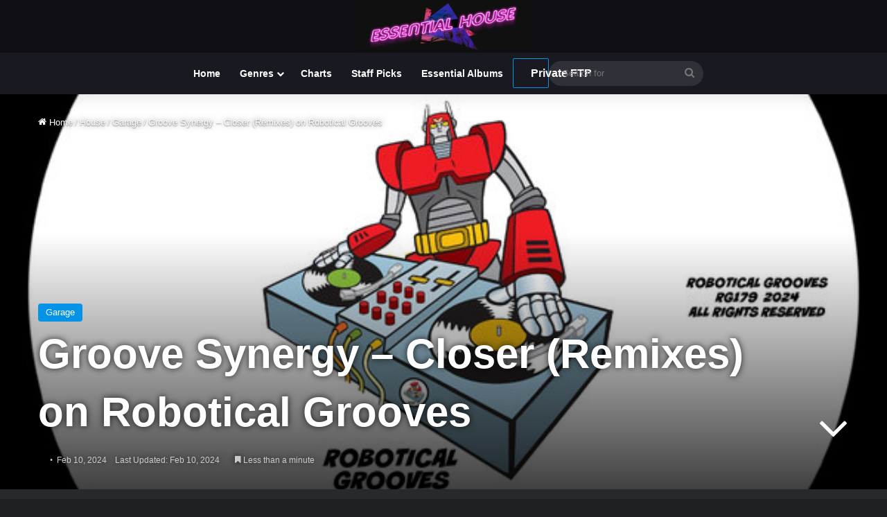

--- FILE ---
content_type: text/html; charset=UTF-8
request_url: https://essentialhouse.club/2024/02/groove-synergy-closer-remixes-on-robotical-grooves/
body_size: 27708
content:
<!DOCTYPE html>
<html lang="en-US" class="dark-skin" data-skin="dark">
<head>
	<meta charset="UTF-8" />
	<link rel="profile" href="https://gmpg.org/xfn/11" />
	<meta name='robots' content='index, follow, max-image-preview:large, max-snippet:-1, max-video-preview:-1' />

	<!-- This site is optimized with the Yoast SEO plugin v26.6 - https://yoast.com/wordpress/plugins/seo/ -->
	<title>Groove Synergy - Closer (Remixes) on Robotical Grooves - Essential House</title><link rel="preload" href="https://essentialhouse.club/wp-content/uploads/2018/04/cropped-essential_house_3.gif" as="image" fetchpriority="high" /><link rel="preload" href="https://essentialhouse.club/wp-content/uploads/2024/02/53664.jpg" as="image" fetchpriority="high" /><link rel="preload" href="https://essentialhouse.club/wp-content/uploads/2026/01/52106.jpg" as="image" fetchpriority="high" /><link rel="preload" href="https://essentialhouse.club/wp-content/cache/perfmatters/essentialhouse.club/css/post.used.css?ver=1741278897" as="style" /><link rel="stylesheet" id="perfmatters-used-css" href="https://essentialhouse.club/wp-content/cache/perfmatters/essentialhouse.club/css/post.used.css?ver=1741278897" media="all" />
	<link rel="canonical" href="https://essentialhouse.club/2024/02/groove-synergy-closer-remixes-on-robotical-grooves/" />
	<meta property="og:locale" content="en_US" />
	<meta property="og:type" content="article" />
	<meta property="og:title" content="Groove Synergy - Closer (Remixes) on Robotical Grooves - Essential House" />
	<meta property="og:description" content="Closer (Remixes) Groove Synergy LABEL: Robotical Grooves GENRE: Garage RELEASED: 2024-02-09 DOWNLOAD SIZE:: 28,01 MB TRACKS 2 Groove Synergy &#8211; Closer (Dub Mix) 05:56 130bpm/Cmin Groove Synergy &#8211; Closer (Function Mix) 06:15 128bpm/Cmin Total Playtime: 00:12:11 min Download Direct Downloads" />
	<meta property="og:url" content="https://essentialhouse.club/2024/02/groove-synergy-closer-remixes-on-robotical-grooves/" />
	<meta property="og:site_name" content="Essential House" />
	<meta property="article:publisher" content="https://www.facebook.com/essentialhousenet-603396166471111/" />
	<meta property="article:published_time" content="2024-02-10T19:15:30+00:00" />
	<meta property="article:modified_time" content="2024-02-10T19:15:32+00:00" />
	<meta property="og:image" content="https://essentialhouse.club/wp-content/uploads/2024/02/53664.jpg" />
	<meta property="og:image:width" content="600" />
	<meta property="og:image:height" content="600" />
	<meta property="og:image:type" content="image/jpeg" />
	<meta name="author" content="ENERGY FLOW" />
	<meta name="twitter:card" content="summary_large_image" />
	<meta name="twitter:label1" content="Written by" />
	<meta name="twitter:data1" content="ENERGY FLOW" />
	<meta name="twitter:label2" content="Est. reading time" />
	<meta name="twitter:data2" content="1 minute" />
	<script type="application/ld+json" class="yoast-schema-graph">{"@context":"https://schema.org","@graph":[{"@type":"WebPage","@id":"https://essentialhouse.club/2024/02/groove-synergy-closer-remixes-on-robotical-grooves/","url":"https://essentialhouse.club/2024/02/groove-synergy-closer-remixes-on-robotical-grooves/","name":"Groove Synergy - Closer (Remixes) on Robotical Grooves - Essential House","isPartOf":{"@id":"https://essentialhouse.club/#website"},"primaryImageOfPage":{"@id":"https://essentialhouse.club/2024/02/groove-synergy-closer-remixes-on-robotical-grooves/#primaryimage"},"image":{"@id":"https://essentialhouse.club/2024/02/groove-synergy-closer-remixes-on-robotical-grooves/#primaryimage"},"thumbnailUrl":"https://essentialhouse.club/wp-content/uploads/2024/02/53664.jpg","datePublished":"2024-02-10T19:15:30+00:00","dateModified":"2024-02-10T19:15:32+00:00","author":{"@id":"https://essentialhouse.club/#/schema/person/d75005e277f0aea9e52c3c1bf84839fd"},"breadcrumb":{"@id":"https://essentialhouse.club/2024/02/groove-synergy-closer-remixes-on-robotical-grooves/#breadcrumb"},"inLanguage":"en-US","potentialAction":[{"@type":"ReadAction","target":["https://essentialhouse.club/2024/02/groove-synergy-closer-remixes-on-robotical-grooves/"]}]},{"@type":"ImageObject","inLanguage":"en-US","@id":"https://essentialhouse.club/2024/02/groove-synergy-closer-remixes-on-robotical-grooves/#primaryimage","url":"https://essentialhouse.club/wp-content/uploads/2024/02/53664.jpg","contentUrl":"https://essentialhouse.club/wp-content/uploads/2024/02/53664.jpg","width":600,"height":600},{"@type":"BreadcrumbList","@id":"https://essentialhouse.club/2024/02/groove-synergy-closer-remixes-on-robotical-grooves/#breadcrumb","itemListElement":[{"@type":"ListItem","position":1,"name":"Home","item":"https://essentialhouse.club/"},{"@type":"ListItem","position":2,"name":"Blog","item":"https://essentialhouse.club/blog/"},{"@type":"ListItem","position":3,"name":"Groove Synergy &#8211; Closer (Remixes) on Robotical Grooves"}]},{"@type":"WebSite","@id":"https://essentialhouse.club/#website","url":"https://essentialhouse.club/","name":"Essential House","description":"House music culture and more","potentialAction":[{"@type":"SearchAction","target":{"@type":"EntryPoint","urlTemplate":"https://essentialhouse.club/?s={search_term_string}"},"query-input":{"@type":"PropertyValueSpecification","valueRequired":true,"valueName":"search_term_string"}}],"inLanguage":"en-US"},{"@type":"Person","@id":"https://essentialhouse.club/#/schema/person/d75005e277f0aea9e52c3c1bf84839fd","name":"ENERGY FLOW","image":{"@type":"ImageObject","inLanguage":"en-US","@id":"https://essentialhouse.club/#/schema/person/image/","url":"https://secure.gravatar.com/avatar/887c830de1db91ece07e2974819748bc9d740a1dcde4795639bca2c67ef56e4a?s=96&d=mm&r=pg","contentUrl":"https://secure.gravatar.com/avatar/887c830de1db91ece07e2974819748bc9d740a1dcde4795639bca2c67ef56e4a?s=96&d=mm&r=pg","caption":"ENERGY FLOW"},"url":"https://essentialhouse.club/author/hmallnl/"}]}</script>
	<!-- / Yoast SEO plugin. -->


<link rel='dns-prefetch' href='//cdn.jsdelivr.net' />
<link rel="alternate" type="application/rss+xml" title="Essential House &raquo; Feed" href="https://essentialhouse.club/feed/" />
<link rel="alternate" type="application/rss+xml" title="Essential House &raquo; Comments Feed" href="https://essentialhouse.club/comments/feed/" />

		<style type="text/css">
			:root{				
			--tie-preset-gradient-1: linear-gradient(135deg, rgba(6, 147, 227, 1) 0%, rgb(155, 81, 224) 100%);
			--tie-preset-gradient-2: linear-gradient(135deg, rgb(122, 220, 180) 0%, rgb(0, 208, 130) 100%);
			--tie-preset-gradient-3: linear-gradient(135deg, rgba(252, 185, 0, 1) 0%, rgba(255, 105, 0, 1) 100%);
			--tie-preset-gradient-4: linear-gradient(135deg, rgba(255, 105, 0, 1) 0%, rgb(207, 46, 46) 100%);
			--tie-preset-gradient-5: linear-gradient(135deg, rgb(238, 238, 238) 0%, rgb(169, 184, 195) 100%);
			--tie-preset-gradient-6: linear-gradient(135deg, rgb(74, 234, 220) 0%, rgb(151, 120, 209) 20%, rgb(207, 42, 186) 40%, rgb(238, 44, 130) 60%, rgb(251, 105, 98) 80%, rgb(254, 248, 76) 100%);
			--tie-preset-gradient-7: linear-gradient(135deg, rgb(255, 206, 236) 0%, rgb(152, 150, 240) 100%);
			--tie-preset-gradient-8: linear-gradient(135deg, rgb(254, 205, 165) 0%, rgb(254, 45, 45) 50%, rgb(107, 0, 62) 100%);
			--tie-preset-gradient-9: linear-gradient(135deg, rgb(255, 203, 112) 0%, rgb(199, 81, 192) 50%, rgb(65, 88, 208) 100%);
			--tie-preset-gradient-10: linear-gradient(135deg, rgb(255, 245, 203) 0%, rgb(182, 227, 212) 50%, rgb(51, 167, 181) 100%);
			--tie-preset-gradient-11: linear-gradient(135deg, rgb(202, 248, 128) 0%, rgb(113, 206, 126) 100%);
			--tie-preset-gradient-12: linear-gradient(135deg, rgb(2, 3, 129) 0%, rgb(40, 116, 252) 100%);
			--tie-preset-gradient-13: linear-gradient(135deg, #4D34FA, #ad34fa);
			--tie-preset-gradient-14: linear-gradient(135deg, #0057FF, #31B5FF);
			--tie-preset-gradient-15: linear-gradient(135deg, #FF007A, #FF81BD);
			--tie-preset-gradient-16: linear-gradient(135deg, #14111E, #4B4462);
			--tie-preset-gradient-17: linear-gradient(135deg, #F32758, #FFC581);

			
					--main-nav-background: #1f2024;
					--main-nav-secondry-background: rgba(0,0,0,0.2);
					--main-nav-primary-color: #0088ff;
					--main-nav-contrast-primary-color: #FFFFFF;
					--main-nav-text-color: #FFFFFF;
					--main-nav-secondry-text-color: rgba(225,255,255,0.5);
					--main-nav-main-border-color: rgba(255,255,255,0.07);
					--main-nav-secondry-border-color: rgba(255,255,255,0.04);
				--tie-buttons-color: transparent;--tie-buttons-border-width: 1px;
			}
		</style>
	<link rel="alternate" title="oEmbed (JSON)" type="application/json+oembed" href="https://essentialhouse.club/wp-json/oembed/1.0/embed?url=https%3A%2F%2Fessentialhouse.club%2F2024%2F02%2Fgroove-synergy-closer-remixes-on-robotical-grooves%2F" />
<link rel="alternate" title="oEmbed (XML)" type="text/xml+oembed" href="https://essentialhouse.club/wp-json/oembed/1.0/embed?url=https%3A%2F%2Fessentialhouse.club%2F2024%2F02%2Fgroove-synergy-closer-remixes-on-robotical-grooves%2F&#038;format=xml" />
<meta name="viewport" content="width=device-width, initial-scale=1.0" /><style id='wp-img-auto-sizes-contain-inline-css' type='text/css'>
img:is([sizes=auto i],[sizes^="auto," i]){contain-intrinsic-size:3000px 1500px}
/*# sourceURL=wp-img-auto-sizes-contain-inline-css */
</style>

<style id='wp-emoji-styles-inline-css' type='text/css'>

	img.wp-smiley, img.emoji {
		display: inline !important;
		border: none !important;
		box-shadow: none !important;
		height: 1em !important;
		width: 1em !important;
		margin: 0 0.07em !important;
		vertical-align: -0.1em !important;
		background: none !important;
		padding: 0 !important;
	}
/*# sourceURL=wp-emoji-styles-inline-css */
</style>
<link rel="stylesheet" id="wp-block-library-css" type="text/css" media="all" data-pmdelayedstyle="https://essentialhouse.club/wp-includes/css/dist/block-library/style.min.css?ver=6.9">

<style id='classic-theme-styles-inline-css' type='text/css'>
/*! This file is auto-generated */
.wp-block-button__link{color:#fff;background-color:#32373c;border-radius:9999px;box-shadow:none;text-decoration:none;padding:calc(.667em + 2px) calc(1.333em + 2px);font-size:1.125em}.wp-block-file__button{background:#32373c;color:#fff;text-decoration:none}
/*# sourceURL=/wp-includes/css/classic-themes.min.css */
</style>
<link rel="stylesheet" id="helpie-faq-bundle-styles-css" type="text/css" media="all" data-pmdelayedstyle="https://essentialhouse.club/wp-content/cache/perfmatters/essentialhouse.club/minify/1d096eb3c50a.main.app.min.css?ver=1.43">
<link rel="stylesheet" id="ep_general_styles-css" type="text/css" media="all" data-pmdelayedstyle="https://essentialhouse.club/wp-content/plugins/elasticpress/dist/css/general-styles.css?ver=66295efe92a630617c00">
<link rel="stylesheet" id="searchterm-highlighting-css" type="text/css" media="all" data-pmdelayedstyle="https://essentialhouse.club/wp-content/plugins/elasticpress/dist/css/highlighting-styles.css?ver=252562c4ed9241547293">
<link rel="stylesheet" id="tie-css-base-css" type="text/css" media="all" data-pmdelayedstyle="https://essentialhouse.club/wp-content/themes/jannah/assets/css/base.min.css?ver=7.6.3">
<link rel="stylesheet" id="tie-css-styles-css" type="text/css" media="all" data-pmdelayedstyle="https://essentialhouse.club/wp-content/themes/jannah/assets/css/style.min.css?ver=7.6.3">
<link rel="stylesheet" id="tie-css-widgets-css" type="text/css" media="all" data-pmdelayedstyle="https://essentialhouse.club/wp-content/themes/jannah/assets/css/widgets.min.css?ver=7.6.3">
<link rel="stylesheet" id="tie-css-helpers-css" type="text/css" media="all" data-pmdelayedstyle="https://essentialhouse.club/wp-content/themes/jannah/assets/css/helpers.min.css?ver=7.6.3">
<link rel="stylesheet" id="tie-fontawesome5-css" type="text/css" media="all" data-pmdelayedstyle="https://essentialhouse.club/wp-content/themes/jannah/assets/css/fontawesome.css?ver=7.6.3">
<link rel="stylesheet" id="tie-css-ilightbox-css" type="text/css" media="all" data-pmdelayedstyle="https://essentialhouse.club/wp-content/themes/jannah/assets/ilightbox/dark-skin/skin.css?ver=7.6.3">
<link rel="stylesheet" id="tie-css-shortcodes-css" type="text/css" media="all" data-pmdelayedstyle="https://essentialhouse.club/wp-content/themes/jannah/assets/css/plugins/shortcodes.min.css?ver=7.6.3">
<link rel="stylesheet" id="tie-css-single-css" type="text/css" media="all" data-pmdelayedstyle="https://essentialhouse.club/wp-content/themes/jannah/assets/css/single.min.css?ver=7.6.3">
<link rel='stylesheet' id='tie-css-print-css' href='https://essentialhouse.club/wp-content/themes/jannah/assets/css/print.css?ver=7.6.3' type='text/css' media='print' />
<link rel="stylesheet" id="tie-theme-child-css-css" type="text/css" media="all" data-pmdelayedstyle="https://essentialhouse.club/wp-content/cache/perfmatters/essentialhouse.club/minify/095e3cd70c22.style.min.css?ver=6.9">
<style id='tie-theme-child-css-inline-css' type='text/css'>
.wf-active .logo-text,.wf-active h1,.wf-active h2,.wf-active h3,.wf-active h4,.wf-active h5,.wf-active h6,.wf-active .the-subtitle{font-family: 'Familjen Grotesk';}.entry-header h1.entry-title{font-size: 60px;}h1.page-title{font-size: 22px;}#tie-wrapper .mag-box-title h3{font-size: 22px;}.entry h2{font-size: 19px;}.entry h3{font-size: 16px;}.entry h4{font-size: 20px;}.post-widget-body .post-title,.timeline-widget ul li h3,.posts-list-half-posts li .post-title{font-size: 16px;}#tie-wrapper .media-page-layout .thumb-title,#tie-wrapper .mag-box.full-width-img-news-box .posts-items>li .post-title,#tie-wrapper .miscellaneous-box .posts-items>li:first-child .post-title,#tie-wrapper .big-thumb-left-box .posts-items li:first-child .post-title{font-size: 22px;}@media (min-width: 992px){.full-width .fullwidth-slider-wrapper .thumb-overlay .thumb-content .thumb-title,.full-width .wide-next-prev-slider-wrapper .thumb-overlay .thumb-content .thumb-title,.full-width .wide-slider-with-navfor-wrapper .thumb-overlay .thumb-content .thumb-title,.full-width .boxed-slider-wrapper .thumb-overlay .thumb-title{font-size: 28px;}}@media (min-width: 992px){.has-sidebar .fullwidth-slider-wrapper .thumb-overlay .thumb-content .thumb-title,.has-sidebar .wide-next-prev-slider-wrapper .thumb-overlay .thumb-content .thumb-title,.has-sidebar .wide-slider-with-navfor-wrapper .thumb-overlay .thumb-content .thumb-title,.has-sidebar .boxed-slider-wrapper .thumb-overlay .thumb-title{font-size: 39px;}}@media (min-width: 768px){#tie-wrapper .main-slider.tie-slider-10 .slide .grid-item:nth-child(1) .thumb-title,#tie-wrapper .main-slider.tie-slider-17 .slide .grid-item:nth-child(1) .thumb-title,#tie-wrapper .main-slider.tie-slider-14 .slide .grid-item:nth-child(1) .thumb-title,#tie-wrapper .main-slider.tie-slider-13 .slide .grid-item:nth-child(1) .thumb-title,#tie-wrapper .main-slider.tie-slider-16 .slide .grid-item:nth-child(1) .thumb-title,#tie-wrapper .main-slider.tie-slider-9 .thumb-overlay .thumb-title,#tie-wrapper .wide-slider-three-slids-wrapper .thumb-title{font-size: 39px;}}#tie-body{background-color: #bfd7ed;}:root:root{--brand-color: #0593e8;--dark-brand-color: #0061b6;--bright-color: #FFFFFF;--base-color: #2c2f34;}#reading-position-indicator{box-shadow: 0 0 10px rgba( 5,147,232,0.7);}:root:root{--brand-color: #0593e8;--dark-brand-color: #0061b6;--bright-color: #FFFFFF;--base-color: #2c2f34;}#reading-position-indicator{box-shadow: 0 0 10px rgba( 5,147,232,0.7);}.dark-skin .side-aside img,.dark-skin .site-footer img,.dark-skin .sidebar img,.dark-skin .main-content img{filter: brightness(.8) contrast(1.2);}.main-slider .slide-bg,.main-slider .slide{background-position: center center;}#tie-container a.post-title:hover,#tie-container .post-title a:hover,#tie-container .thumb-overlay .thumb-title a:hover{background-size: 100% 2px;text-decoration: none !important;}a.post-title,.post-title a{background-image: linear-gradient(to bottom,#000 0%,#000 98%);background-size: 0 1px;background-repeat: no-repeat;background-position: left 100%;color: #000;}.dark-skin a.post-title,.dark-skin .post-title a{color: #fff;background-image: linear-gradient(to bottom,#fff 0%,#fff 98%);}.more-link,.button,[type='submit'],.generic-button a,.generic-button button{background: transparent;}#header-notification-bar{background: #0060f2;}#top-nav,#top-nav .sub-menu,#top-nav .comp-sub-menu,#top-nav .ticker-content,#top-nav .ticker-swipe,.top-nav-boxed #top-nav .topbar-wrapper,.top-nav-dark .top-menu ul,#autocomplete-suggestions.search-in-top-nav{background-color : #181921;}#top-nav *,#autocomplete-suggestions.search-in-top-nav{border-color: rgba( #FFFFFF,0.08);}#top-nav .icon-basecloud-bg:after{color: #181921;}#top-nav a:not(:hover),#top-nav input,#top-nav #search-submit,#top-nav .fa-spinner,#top-nav .dropdown-social-icons li a span,#top-nav .components > li .social-link:not(:hover) span,#autocomplete-suggestions.search-in-top-nav a{color: #444444;}#top-nav input::-moz-placeholder{color: #444444;}#top-nav input:-moz-placeholder{color: #444444;}#top-nav input:-ms-input-placeholder{color: #444444;}#top-nav input::-webkit-input-placeholder{color: #444444;}#top-nav,.search-in-top-nav{--tie-buttons-color: #1b98e0;--tie-buttons-border-color: #1b98e0;--tie-buttons-text: #FFFFFF;--tie-buttons-hover-color: #007ac2;}#top-nav a:hover,#top-nav .menu li:hover > a,#top-nav .menu > .tie-current-menu > a,#top-nav .components > li:hover > a,#top-nav .components #search-submit:hover,#autocomplete-suggestions.search-in-top-nav .post-title a:hover{color: #1b98e0;}#top-nav,#top-nav .comp-sub-menu,#top-nav .tie-weather-widget{color: #777777;}#autocomplete-suggestions.search-in-top-nav .post-meta,#autocomplete-suggestions.search-in-top-nav .post-meta a:not(:hover){color: rgba( 119,119,119,0.7 );}#top-nav .weather-icon .icon-cloud,#top-nav .weather-icon .icon-basecloud-bg,#top-nav .weather-icon .icon-cloud-behind{color: #777777 !important;}#main-nav,#main-nav .menu-sub-content,#main-nav .comp-sub-menu,#main-nav ul.cats-vertical li a.is-active,#main-nav ul.cats-vertical li a:hover,#autocomplete-suggestions.search-in-main-nav{background-color: #181921;}#main-nav{border-width: 0;}#theme-header #main-nav:not(.fixed-nav){bottom: 0;}#main-nav .icon-basecloud-bg:after{color: #181921;}#autocomplete-suggestions.search-in-main-nav{border-color: rgba(255,255,255,0.07);}.main-nav-boxed #main-nav .main-menu-wrapper{border-width: 0;}#footer{background-color: #444444;}#site-info{background-color: #181921;}#tie-wrapper #theme-header{background-color: #0f0e15;}#logo.text-logo a,#logo.text-logo a:hover{color: #FFFFFF;}@media (max-width: 991px){#tie-wrapper #theme-header .logo-container.fixed-nav{background-color: rgba(15,14,21,0.95);}}#footer .posts-list-counter .posts-list-items li.widget-post-list:before{border-color: #444444;}#footer .timeline-widget a .date:before{border-color: rgba(68,68,68,0.8);}#footer .footer-boxed-widget-area,#footer textarea,#footer input:not([type=submit]),#footer select,#footer code,#footer kbd,#footer pre,#footer samp,#footer .show-more-button,#footer .slider-links .tie-slider-nav span,#footer #wp-calendar,#footer #wp-calendar tbody td,#footer #wp-calendar thead th,#footer .widget.buddypress .item-options a{border-color: rgba(255,255,255,0.1);}#footer .social-statistics-widget .white-bg li.social-icons-item a,#footer .widget_tag_cloud .tagcloud a,#footer .latest-tweets-widget .slider-links .tie-slider-nav span,#footer .widget_layered_nav_filters a{border-color: rgba(255,255,255,0.1);}#footer .social-statistics-widget .white-bg li:before{background: rgba(255,255,255,0.1);}.site-footer #wp-calendar tbody td{background: rgba(255,255,255,0.02);}#footer .white-bg .social-icons-item a span.followers span,#footer .circle-three-cols .social-icons-item a .followers-num,#footer .circle-three-cols .social-icons-item a .followers-name{color: rgba(255,255,255,0.8);}#footer .timeline-widget ul:before,#footer .timeline-widget a:not(:hover) .date:before{background-color: #262626;}#footer .widget-title,#footer .widget-title a:not(:hover){color: #dddddd;}#footer,#footer textarea,#footer input:not([type='submit']),#footer select,#footer #wp-calendar tbody,#footer .tie-slider-nav li span:not(:hover),#footer .widget_categories li a:before,#footer .widget_product_categories li a:before,#footer .widget_layered_nav li a:before,#footer .widget_archive li a:before,#footer .widget_nav_menu li a:before,#footer .widget_meta li a:before,#footer .widget_pages li a:before,#footer .widget_recent_entries li a:before,#footer .widget_display_forums li a:before,#footer .widget_display_views li a:before,#footer .widget_rss li a:before,#footer .widget_display_stats dt:before,#footer .subscribe-widget-content h3,#footer .about-author .social-icons a:not(:hover) span{color: #aaaaaa;}#footer post-widget-body .meta-item,#footer .post-meta,#footer .stream-title,#footer.dark-skin .timeline-widget .date,#footer .wp-caption .wp-caption-text,#footer .rss-date{color: rgba(170,170,170,0.7);}#footer input::-moz-placeholder{color: #aaaaaa;}#footer input:-moz-placeholder{color: #aaaaaa;}#footer input:-ms-input-placeholder{color: #aaaaaa;}#footer input::-webkit-input-placeholder{color: #aaaaaa;}#site-info,#site-info ul.social-icons li a:not(:hover) span{color: #999999;}#footer .site-info a:not(:hover){color: #666666;}.meta-author{display: none;}
/*# sourceURL=tie-theme-child-css-inline-css */
</style>
<script type="pmdelayedscript" src="https://essentialhouse.club/wp-includes/js/jquery/jquery.min.js?ver=3.7.1" id="jquery-core-js" data-perfmatters-type="text/javascript" data-cfasync="false" data-no-optimize="1" data-no-defer="1" data-no-minify="1"></script>
<meta http-equiv="X-UA-Compatible" content="IE=edge">
      <meta name="onesignal" content="wordpress-plugin"/>
            <script type="pmdelayedscript" data-cfasync="false" data-no-optimize="1" data-no-defer="1" data-no-minify="1">

      window.OneSignalDeferred = window.OneSignalDeferred || [];

      OneSignalDeferred.push(function(OneSignal) {
        var oneSignal_options = {};
        window._oneSignalInitOptions = oneSignal_options;

        oneSignal_options['serviceWorkerParam'] = { scope: '/' };
oneSignal_options['serviceWorkerPath'] = 'OneSignalSDKWorker.js.php';

        OneSignal.Notifications.setDefaultUrl("https://essentialhouse.club");

        oneSignal_options['wordpress'] = true;
oneSignal_options['appId'] = '784c1035-f109-4058-901e-0758bba8396d';
oneSignal_options['allowLocalhostAsSecureOrigin'] = true;
oneSignal_options['welcomeNotification'] = { };
oneSignal_options['welcomeNotification']['title'] = "";
oneSignal_options['welcomeNotification']['message'] = "";
oneSignal_options['path'] = "https://essentialhouse.club/wp-content/plugins/onesignal-free-web-push-notifications/sdk_files/";
oneSignal_options['safari_web_id'] = "web.onesignal.auto.31ba082c-c81b-42a5-be17-ec59d526e60e";
oneSignal_options['promptOptions'] = { };
oneSignal_options['promptOptions']['siteName'] = "https://essentialhouse.club";
oneSignal_options['notifyButton'] = { };
oneSignal_options['notifyButton']['enable'] = true;
oneSignal_options['notifyButton']['position'] = 'bottom-left';
oneSignal_options['notifyButton']['theme'] = 'default';
oneSignal_options['notifyButton']['size'] = 'medium';
oneSignal_options['notifyButton']['showCredit'] = true;
oneSignal_options['notifyButton']['text'] = {};
              OneSignal.init(window._oneSignalInitOptions);
              OneSignal.Slidedown.promptPush()      });

      function documentInitOneSignal() {
        var oneSignal_elements = document.getElementsByClassName("OneSignal-prompt");

        var oneSignalLinkClickHandler = function(event) { OneSignal.Notifications.requestPermission(); event.preventDefault(); };        for(var i = 0; i < oneSignal_elements.length; i++)
          oneSignal_elements[i].addEventListener('click', oneSignalLinkClickHandler, false);
      }

      if (document.readyState === 'complete') {
           documentInitOneSignal();
      }
      else {
           window.addEventListener("load", function(event){
               documentInitOneSignal();
          });
      }
    </script>
<style type="text/css">.helpie-faq.accordions .helpie-mark{background-color:#ff0!important}.helpie-faq.accordions .helpie-mark{color:#000!important}.helpie-faq.accordions.custom-styles .accordion .accordion__item .accordion__header{padding-top:15px;padding-right:15px;padding-bottom:15px;padding-left:15px;}.helpie-faq.accordions.custom-styles .accordion .accordion__item .accordion__body{padding-top:15px;padding-right:15px;padding-bottom:0px;padding-left:15px;}.helpie-faq.accordions.custom-styles .accordion .accordion__item{border-top-width:0px;border-right-width:0px;border-bottom-width:1px;border-left-width:0px;border-color:#44596B;border-style:solid;}.helpie-faq.custom-styles .accordion .accordion__item{margin-top:0px;margin-right:0px;margin-bottom:0px;margin-left:0px;}.helpie-faq.custom-styles .accordion__item .accordion__header .accordion__toggle .accordion__toggle-icons{color:#44596B!important}.helpie-faq.custom-styles .accordion__header:after,.helpie-faq.custom-styles .accordion__header:before{background-color:#44596B!important}.helpie-faq-form__toggle{padding-top:15px!important;padding-right:15px!important;padding-bottom:15px!important;padding-left:15px!important;}.helpie-faq-form__submit{padding-top:15px!important;padding-right:15px!important;padding-bottom:15px!important;padding-left:15px!important;}</style><link rel="icon" href="https://essentialhouse.club/wp-content/uploads/2023/11/cropped-android-chrome-512x512-3-32x32.png" sizes="32x32" />
<link rel="icon" href="https://essentialhouse.club/wp-content/uploads/2023/11/cropped-android-chrome-512x512-3-192x192.png" sizes="192x192" />
<link rel="apple-touch-icon" href="https://essentialhouse.club/wp-content/uploads/2023/11/cropped-android-chrome-512x512-3-180x180.png" />
<meta name="msapplication-TileImage" content="https://essentialhouse.club/wp-content/uploads/2023/11/cropped-android-chrome-512x512-3-270x270.png" />
		<style type="text/css" id="wp-custom-css">
			.has-full-width-logo #logo img,has-full-width-logo #logo a{width:20%;height:auto;display:block}.greyf12{font-size:13px;line-height:21px;font-family:Arial,sans-serif}span.post-cat-wrap{display:inline-grid}.mag-box .post-excerpt{margin-top:10px;margin-bottom:10px;color:#666;word-break:break-word;font-size:14px}.dl-btn,.myButton1,.myButton1:hover,.myButton2,.myButton2:hover{width:auto;padding:10px 25px;margin:0;font-weight:600;font-size:14px;display:inline-block;text-align:center;line-height:21px;vertical-align:middle;text-decoration:none;cursor:pointer;position:relative;transition:.3s}.ep-highlight{color:#ff0}.dl-btn,.myButton1,.myButton2{background-color:var(--tie-buttons-color,var(--brand-color));color:var(--tie-buttons-text,var(--bright-color));border-radius:var(--tie-buttons-radius,2px);border:var(--tie-buttons-border-width,0) solid var(--tie-buttons-border-color,var(--brand-color));-webkit-appearance:none;-moz-appearance:none;appearance:none}.purchase-btn,.track-details strong{font-weight:700}.play-button,.trackitem{display:flex;background:0 0}.myButton1:hover,.myButton2:hover{background-color:#1b98e0!important;color:#fff!important;border-radius:var(--tie-buttons-radius,2px);border:var(--tie-buttons-border-width,0) solid var(--tie-buttons-border-color,var(--brand-color));-webkit-appearance:none;-moz-appearance:none;appearance:none}.trackitem{display:flex;align-items:center}.play-button{display:flex;align-items:center;justify-content:center}#footer-player{position:fixed;height:80px;bottom:0;width:100%;background:#333;padding:0;color:#fff;z-index:9999;box-shadow:0 -4px 8px rgba(0,0,0,.2)}.hero{text-align:left;padding:0 50px;background-color:transparent}.hero h3{font-size:36px;margin-bottom:20px}.hero p{font-size:16px;color:#a0a0a0;max-width:600px;margin:0 auto}@media (max-width:768px){.hero h3{font-size:36px}.hero p{font-size:16px}}.helpie-faq.accordions .collection-title{font-size:36px;margin-bottom:100px}.helpie-faq.accordions .search__input{background:#555;color:#f2f2f2!important;margin:0 auto;width:100%;height:45px;padding:0 20px;font-size:1rem;border:1px solid #d0cfce;outline:0}.purchase-btn{display:inline-block;text-align:center;background:0 0;border:none;padding:10px 20px;font-size:16px;color:#fff;text-decoration:none;cursor:pointer;position:relative;z-index:1}.purchase-btn::after,.purchase-btn::before{content:'';border-radius:6px;position:absolute}.purchase-btn::before{top:0;left:0;right:0;bottom:0;background:linear-gradient(30deg,hsl(253deg 100% 50%) 0,hsl(253deg 99% 50%) 15%,hsl(254deg 99% 51%) 20%,hsl(255deg 99% 51%) 25%,hsl(256deg 99% 51%) 28%,hsl(256deg 99% 51%) 32%,hsl(257deg 98% 51%) 36%,hsl(258deg 98% 51%) 40%,hsl(258deg 98% 51%) 46%,hsl(259deg 98% 51%) 52%,hsl(260deg 98% 51%) 60%,hsl(260deg 98% 52%) 72%,hsl(261deg 98% 52%) 100%);z-index:-2}.purchase-btn::after{top:1px;left:1px;right:1px;bottom:1px;background:rgba(30,40,25,.8);z-index:-1;transition:background .3s}.purchase-btn:hover::after{background:rgba(30,40,55,.4)!important}.purchase-btn:active,.purchase-btn:focus,.purchase-btn:hover{color:#fff!important;text-decoration:none!important}.pricing-tier.advanced .purchase-btn{background-color:#fff;color:#fff;border-color:#fff}.wide-post-box .posts-items li .post-title{font-size:22px}.post-thumb img{width:98%;display:block}.trackitem{align-items:center}.play-button{margin-left:10px;align-items:center;justify-content:center}.track-details{flex:1;margin-left:10px}.title-row{display:flex;justify-content:space-between;align-items:center}.title-row h3{font-size:1em;margin:0}.title-row time{font-size:.8em;color:#666}.track-metadata{font-size:.8em;color:#777;margin-top:5px}@media (max-width:600px){.title-row,.trackitem{flex-direction:column;align-items:flex-start}.track-cover{margin-right:0;margin-bottom:10px}.play-button{align-self:flex-start;margin-left:0;margin-bottom:10px}.title-row h3{font-size:1.2em}.title-row time{margin-top:5px}.track-metadata{margin-top:10px}}audio,canvas,progress,video{display:none}#current-track-info{text-align:left;margin-top:5px;margin-left:10px;color:#fff;display:inline-block}#main-audio-player{width:100%}.sidebar{z-index:1}.youtube-auto-embed{position:relative;padding-bottom:56.25%;height:0;overflow:hidden;max-width:100%;background-color:#000;box-shadow:0 4px 10px rgba(0,0,0,.1);margin-bottom:20px}.play-button,.play-button.playing,.play-button:hover{background-color:transparent}.youtube-auto-embed iframe{position:absolute;top:0;left:0;width:100%;height:100%;display:block;border:none}*{margin:0;padding:0;box-sizing:border-box}.trackitem{display:flex;align-items:center;border-bottom:1px solid #ddd;padding:10px;margin-bottom:20px}.track-number{margin-right:10px;padding-top:80px;font-size:11px;font-weight:600;flex-shrink:0}.track-cover{object-fit:cover;max-width:100%;width:110px;height:auto;border-radius:0;margin-right:10px}.play-button{display:flex;align-items:center;justify-content:center;width:45px;height:45px;border:1px solid #00a2e8;border-radius:50%;cursor:pointer;position:relative;transition:.3s;margin-right:10px;font-size:20px;color:#00a2e8}.play-button:hover{border:1px solid #90e004;color:#90e004;transform:scale(1)}.play-button.playing{border:2px solid #90e004;color:#90e004;box-shadow:0 0 10px rgba(76,175,80,.5)}.track-details div{flex:1;font-size:14px;color:var(--primary-color)!important}.track-details h2{font-size:18px;margin-bottom:5px}@media screen and (max-width:768px){.trackitem{flex-direction:column;align-items:flex-start;margin-bottom:-90px}.track-details{text-align:left}.track-number{margin-bottom:10px}.track-cover{max-width:120px;width:120px!important;height:120px!important;border-radius:8px;margin-right:10px;margin-bottom:5px}}button.play-button{margin-bottom:10px}

/*--------- CSS Start -------*/
/* List Item */
#the-post ul > li{
	list-style-type:none;
}
/*--------- CSS END -------*/
/*-----waveform-style-start--*/
.play-button-footer{background-color:#fff0;color:#8a8a8a;border:none;padding:5px 0px;cursor:pointer;font-size:16px;margin:5px}.play-button-footer:hover{color:#b3004d}.audio-buttons{margin-bottom:20px}#waveform-container{position:fixed;bottom:0;left:0;width:100%;background-color:#2c2f36;z-index:9999;padding:10px;box-shadow:0 -2px 5px rgb(0 0 0 / .5);display:none;align-items:center}#waveform{flex-grow:1;height:50px;margin-right:20px;margin-left:220px}#track-info{position:absolute;left:20px;top:50%;transform:translateY(-50%);display:flex;align-items:center;color:#e0e0e0;font-size:14px;text-align:left}#track-cover{width:50px;height:50px;border-radius:5px;margin-right:10px;object-fit:cover;display:block}#track-title{font-weight:700;display:block}#track-artist{font-size:12px;color:#aaa;display:block}.controls{display:flex;align-items:center}#closePlayer{position:absolute;top:17px;right:25px;background-color:#fff0;border:none;cursor:pointer;font-size:18px;padding:5px;color:#fff;transition:transform 0.2s ease,color 0.2s ease;z-index:100}#closePlayer:hover{transform:scale(1.2);color:#b3004d}#playPauseButton{background-color:#fff0;border:none;cursor:pointer;font-size:18px;padding:5px;color:#fff;transition:transform 0.2s ease,color 0.2s ease}#playPauseButton:hover{transform:scale(1.2);color:#b3004d}.volume-wrapper{position:relative;display:flex;align-items:center;margin-left:10px;margin-right:10px;z-index:50}.volume-wrapper.active #verticalVolumeControl{display:block}.volume-icon{font-size:18px;margin-right:50px;color:#e0e0e0}.volume-icon:hover{color:#b3004d;cursor:pointer;transform:scale(1.2)}.icon{display:none;width:20px;height:20px}.icon.visible{display:inline-block}.icon.hidden{display:none}#track-title,#track-artist{overflow:hidden;white-space:nowrap;text-overflow:ellipsis;max-width:140px}#verticalVolumeControl{position:absolute;bottom:40px;left:50%;transform:translateX(-78%) rotate(-90deg);display:none;width:100px;height:4px;margin-bottom:50px;background:#4a4f5a;border-radius:2px;cursor:pointer}#verticalVolumeControl::-webkit-slider-thumb{-webkit-appearance:none;appearance:none;width:12px;height:12px;background:#b3004d;border:2px solid #b3004d;border-radius:50%;cursor:pointer;transition:background-color 0.2s ease}#verticalVolumeControl::-webkit-slider-thumb:hover{background:#ff4d6d}#verticalVolumeControl::-moz-range-thumb{width:12px;height:12px;background:#b3004d;border:2px solid #b3004d;border-radius:50%;cursor:pointer;transition:background-color 0.2s ease}#verticalVolumeControl::-moz-range-thumb:hover{background:#ff4d6d}@media screen and (max-width:768px){#waveform{margin-left:110px}.volume-wrapper{display:none}#waveform-container{padding:5px 10px}#playPauseButton{margin-right:40px}#track-cover{display:none!important}#track-title,#track-artist{max-width:90px}}
 /*-----waveform-style-end--*/
/*-----post-style-start--*/
.eb_playlist_cover{width:50px;height:50px;display:inline-block!important;flex-shrink:0}.eb_playlist_cover_img{width:50px;height:50px}.eb_playlist_track_container{display:flex!important;align-items:center!important;gap:10px;padding:10px 0}.eb_playlist_track_index{padding:0 10px;margin:0;font-size:12px}.eb_playlist_track_title{margin:0}.eb_release_track_cover{width:50px;height:50px;background-color:grey;display:inline-block!important;flex-shrink:0}.eb_release_track_cover_img{width:50px;height:50px}.eb_release_track_container{display:flex!important;align-items:center!important;gap:10px;padding:10px 0}.eb_release_track_index{padding:0 10px;margin:0;font-size:12px}.eb_release_track_title{margin:0}.eb_chart_cover{width:300px;height:300px;float:right;margin:10px}.eb_chart_track_cover{width:65px;height:65px;display:inline-block!important;flex-shrink:0}.eb_chart_track_cover_img{width:65px;height:65px}.eb_chart_track_container{display:flex!important;align-items:center!important;gap:10px;padding:10px 0}.eb_chart_track_index{padding:0 10px;margin:0;font-size:12px}.eb_chart_track_title{margin:0}.eb_chart_track_index {
margin-top: 25px;!important}
.compact-text {
    margin-bottom: 40px;
}
.eb_release_cover {
    width: 500px;
    height: 500px;
    float: none;
    margin: 10px auto; /* Center the image horizontally */
    display: block; /* Ensures block-level behavior for centering */
}
/*-----post-style-enf--*/
.dl-btn, .myButton1, .myButton2 {
    background-color: var(--tie-buttons-color, var(--brand-color));
    color: var(--tie-buttons-text, var(--bright-color));
    border-radius: var(--tie-buttons-radius, 2px);
    border: var(--tie-buttons-border-width, 0) solid var(--tie-buttons-border-color, var(--brand-color));
    -webkit-appearance: none;
    -moz-appearance: none;
    appearance: none;
	color:rgba(255,255,255,0.6)!important;}
.wp-block-button{
margin-bottom: 30px;
}		</style>
		<noscript><style>.perfmatters-lazy[data-src]{display:none !important;}</style></noscript><style>.perfmatters-lazy-youtube{position:relative;width:100%;max-width:100%;height:0;padding-bottom:56.23%;overflow:hidden}.perfmatters-lazy-youtube img{position:absolute;top:0;right:0;bottom:0;left:0;display:block;width:100%;max-width:100%;height:auto;margin:auto;border:none;cursor:pointer;transition:.5s all;-webkit-transition:.5s all;-moz-transition:.5s all}.perfmatters-lazy-youtube img:hover{-webkit-filter:brightness(75%)}.perfmatters-lazy-youtube .play{position:absolute;top:50%;left:50%;right:auto;width:68px;height:48px;margin-left:-34px;margin-top:-24px;background:url(https://essentialhouse.club/wp-content/plugins/perfmatters/img/youtube.svg) no-repeat;background-position:center;background-size:cover;pointer-events:none;filter:grayscale(1)}.perfmatters-lazy-youtube:hover .play{filter:grayscale(0)}.perfmatters-lazy-youtube iframe{position:absolute;top:0;left:0;width:100%;height:100%;z-index:99}.perfmatters-lazy.pmloaded,.perfmatters-lazy.pmloaded>img,.perfmatters-lazy>img.pmloaded,.perfmatters-lazy[data-ll-status=entered]{animation:500ms pmFadeIn}@keyframes pmFadeIn{0%{opacity:0}100%{opacity:1}}</style></head>

<body id="tie-body" class="wp-singular post-template-default single single-post postid-476875 single-format-standard wp-theme-jannah wp-child-theme-jannah-child block-head-2 magazine2 is-thumb-overlay-disabled is-desktop is-header-layout-2 sidebar-right has-sidebar post-layout-4 narrow-title-narrow-media is-standard-format tie-auto-dropcap has-mobile-share post-has-toggle hide_read_more_buttons hide_inline_related_posts">



<div class="background-overlay">

	<div id="tie-container" class="site tie-container">

		
		<div id="tie-wrapper">
			
<header id="theme-header" class="theme-header header-layout-2 main-nav-dark main-nav-default-dark main-nav-below no-stream-item has-shadow is-stretch-header has-full-width-logo mobile-components-row mobile-header-centered mobile-components-row">
	
<div class="container header-container">
	<div class="tie-row logo-row">

		
		<div class="logo-wrapper">
			<div class="tie-col-md-4 logo-container clearfix">
				<div id="mobile-header-components-area_1" class="mobile-header-components"><ul class="components"><li class="mobile-component_search custom-menu-link">
				<a href="#" class="tie-search-trigger-mobile">
					<span class="tie-icon-search tie-search-icon" aria-hidden="true"></span>
					<span class="screen-reader-text">Search for</span>
				</a>
			</li></ul></div>
		<div id="logo" class="image-logo" >

			
			<a title="Essential House" href="https://essentialhouse.club/">
				
				<picture class="tie-logo-default tie-logo-picture">
					<source class="tie-logo-source-default tie-logo-source" srcset="https://essentialhouse.club/wp-content/uploads/2018/04/cropped-essential_house_3.gif" media="(max-width:991px)">
					<source class="tie-logo-source-default tie-logo-source" srcset="https://essentialhouse.club/wp-content/uploads/2018/04/cropped-essential_house_3.gif">
					<img data-perfmatters-preload class="tie-logo-img-default tie-logo-img no-lazy" src="https://essentialhouse.club/wp-content/uploads/2018/04/cropped-essential_house_3.gif" alt="Essential House" width="1348" height="400" />
				</picture>
						</a>

			
		</div><!-- #logo /-->

		<div id="mobile-header-components-area_2" class="mobile-header-components"></div>			</div><!-- .tie-col /-->
		</div><!-- .logo-wrapper /-->

		
	</div><!-- .tie-row /-->
</div><!-- .container /-->

<div class="main-nav-wrapper">
	<nav id="main-nav" data-skin="search-in-main-nav" class="main-nav header-nav live-search-parent menu-style-border-bottom menu-style-minimal"  aria-label="Primary Navigation">
		<div class="container">

			<div class="main-menu-wrapper">

				
				<div id="menu-components-wrap">

					
					<div class="main-menu main-menu-wrap">
						<div id="main-nav-menu" class="main-menu header-menu"><ul id="menu-mega-genres" class="menu"><li id="menu-item-463929" class="menu-item menu-item-type-post_type menu-item-object-page menu-item-home menu-item-463929"><a href="https://essentialhouse.club/">Home</a></li>
<li id="menu-item-58565" class="menu-item menu-item-type-custom menu-item-object-custom menu-item-has-children menu-item-58565 mega-menu mega-links mega-links-5col "><a href="#">Genres</a>
<div class="mega-menu-block menu-sub-content"  >

<ul class="sub-menu-columns">
	<li id="menu-item-58570" class="menu-item menu-item-type-taxonomy menu-item-object-category current-post-ancestor menu-item-has-children menu-item-58570 mega-link-column "><a class="mega-links-head"  href="https://essentialhouse.club/category/house/">House</a>
	<ul class="sub-menu-columns-item">
		<li id="menu-item-58566" class="menu-item menu-item-type-taxonomy menu-item-object-category menu-item-58566"><a href="https://essentialhouse.club/category/soulful-house/"> <span aria-hidden="true" class="mega-links-default-icon"></span>Soulful House</a></li>
		<li id="menu-item-58569" class="menu-item menu-item-type-taxonomy menu-item-object-category menu-item-58569"><a href="https://essentialhouse.club/category/afro-house/"> <span aria-hidden="true" class="mega-links-default-icon"></span>Afro House</a></li>
		<li id="menu-item-58567" class="menu-item menu-item-type-taxonomy menu-item-object-category menu-item-58567"><a href="https://essentialhouse.club/category/deep-house/"> <span aria-hidden="true" class="mega-links-default-icon"></span>Deep House</a></li>
		<li id="menu-item-58568" class="menu-item menu-item-type-taxonomy menu-item-object-category menu-item-58568"><a href="https://essentialhouse.club/category/jackin-house/"> <span aria-hidden="true" class="mega-links-default-icon"></span>Jackin House</a></li>
		<li id="menu-item-58574" class="menu-item menu-item-type-taxonomy menu-item-object-category menu-item-58574"><a href="https://essentialhouse.club/category/progressive-house/"> <span aria-hidden="true" class="mega-links-default-icon"></span>Progressive House</a></li>
		<li id="menu-item-58573" class="menu-item menu-item-type-taxonomy menu-item-object-category menu-item-58573"><a href="https://essentialhouse.club/category/tech-house/"> <span aria-hidden="true" class="mega-links-default-icon"></span>Tech House</a></li>
		<li id="menu-item-58591" class="menu-item menu-item-type-taxonomy menu-item-object-category menu-item-58591"><a href="https://essentialhouse.club/category/chill-house/"> <span aria-hidden="true" class="mega-links-default-icon"></span>Chill House</a></li>
		<li id="menu-item-58582" class="menu-item menu-item-type-taxonomy menu-item-object-category menu-item-58582"><a href="https://essentialhouse.club/category/electro-house/"> <span aria-hidden="true" class="mega-links-default-icon"></span>Electro House</a></li>
	</ul>
</li>
	<li id="menu-item-58612" class="menu-item menu-item-type-custom menu-item-object-custom menu-item-has-children menu-item-58612 mega-link-column "><a class="mega-links-head"  href="#">Disco &#038; Funky</a>
	<ul class="sub-menu-columns-item">
		<li id="menu-item-58586" class="menu-item menu-item-type-taxonomy menu-item-object-category menu-item-58586"><a href="https://essentialhouse.club/category/nu-disco/"> <span aria-hidden="true" class="mega-links-default-icon"></span>Nu Disco</a></li>
		<li id="menu-item-58581" class="menu-item menu-item-type-taxonomy menu-item-object-category menu-item-58581"><a href="https://essentialhouse.club/category/disco/"> <span aria-hidden="true" class="mega-links-default-icon"></span>Disco</a></li>
		<li id="menu-item-58585" class="menu-item menu-item-type-taxonomy menu-item-object-category menu-item-58585"><a href="https://essentialhouse.club/category/italo-disco/"> <span aria-hidden="true" class="mega-links-default-icon"></span>Italo disco</a></li>
		<li id="menu-item-58596" class="menu-item menu-item-type-taxonomy menu-item-object-category menu-item-58596"><a href="https://essentialhouse.club/category/funk/"> <span aria-hidden="true" class="mega-links-default-icon"></span>Funk</a></li>
		<li id="menu-item-58601" class="menu-item menu-item-type-taxonomy menu-item-object-category menu-item-58601"><a href="https://essentialhouse.club/category/soul/"> <span aria-hidden="true" class="mega-links-default-icon"></span>Soul</a></li>
		<li id="menu-item-58613" class="menu-item menu-item-type-taxonomy menu-item-object-category menu-item-58613"><a href="https://essentialhouse.club/category/indie-dance/"> <span aria-hidden="true" class="mega-links-default-icon"></span>Indie Dance</a></li>
		<li id="menu-item-58587" class="menu-item menu-item-type-taxonomy menu-item-object-category menu-item-58587"><a href="https://essentialhouse.club/category/rb/"> <span aria-hidden="true" class="mega-links-default-icon"></span>R&amp;B</a></li>
	</ul>
</li>
	<li id="menu-item-58614" class="menu-item menu-item-type-custom menu-item-object-custom menu-item-has-children menu-item-58614 mega-link-column "><a class="mega-links-head"  href="#">Chilling</a>
	<ul class="sub-menu-columns-item">
		<li id="menu-item-58592" class="menu-item menu-item-type-taxonomy menu-item-object-category menu-item-58592"><a href="https://essentialhouse.club/category/chillout/"> <span aria-hidden="true" class="mega-links-default-icon"></span>Chillout</a></li>
		<li id="menu-item-58599" class="menu-item menu-item-type-taxonomy menu-item-object-category menu-item-58599"><a href="https://essentialhouse.club/category/lounge/"> <span aria-hidden="true" class="mega-links-default-icon"></span>Lounge</a></li>
		<li id="menu-item-58594" class="menu-item menu-item-type-taxonomy menu-item-object-category menu-item-58594"><a href="https://essentialhouse.club/category/bossa/"> <span aria-hidden="true" class="mega-links-default-icon"></span>Bossa</a></li>
		<li id="menu-item-58598" class="menu-item menu-item-type-taxonomy menu-item-object-category menu-item-58598"><a href="https://essentialhouse.club/category/lo-fi/"> <span aria-hidden="true" class="mega-links-default-icon"></span>Lo-Fi</a></li>
	</ul>
</li>
	<li id="menu-item-58575" class="menu-item menu-item-type-taxonomy menu-item-object-category menu-item-has-children menu-item-58575 mega-link-column "><a class="mega-links-head"  href="https://essentialhouse.club/category/techno/">Techno</a>
	<ul class="sub-menu-columns-item">
		<li id="menu-item-58578" class="menu-item menu-item-type-taxonomy menu-item-object-category menu-item-58578"><a href="https://essentialhouse.club/category/minimal/"> <span aria-hidden="true" class="mega-links-default-icon"></span>Minimal</a></li>
		<li id="menu-item-58593" class="menu-item menu-item-type-taxonomy menu-item-object-category menu-item-58593"><a href="https://essentialhouse.club/category/ambient/"> <span aria-hidden="true" class="mega-links-default-icon"></span>Ambient</a></li>
	</ul>
</li>
	<li id="menu-item-58615" class="menu-item menu-item-type-custom menu-item-object-custom menu-item-has-children menu-item-58615 mega-link-column "><a class="mega-links-head"  href="#">Various</a>
	<ul class="sub-menu-columns-item">
		<li id="menu-item-58589" class="menu-item menu-item-type-taxonomy menu-item-object-category menu-item-58589"><a href="https://essentialhouse.club/category/acapella/"> <span aria-hidden="true" class="mega-links-default-icon"></span>Acapella</a></li>
		<li id="menu-item-58590" class="menu-item menu-item-type-taxonomy menu-item-object-category menu-item-58590"><a href="https://essentialhouse.club/category/dj-tools/"> <span aria-hidden="true" class="mega-links-default-icon"></span>Dj Tools</a></li>
		<li id="menu-item-58583" class="menu-item menu-item-type-taxonomy menu-item-object-category menu-item-58583"><a href="https://essentialhouse.club/category/hip-hop/"> <span aria-hidden="true" class="mega-links-default-icon"></span>Hip Hop</a></li>
		<li id="menu-item-58597" class="menu-item menu-item-type-taxonomy menu-item-object-category menu-item-58597"><a href="https://essentialhouse.club/category/latin/"> <span aria-hidden="true" class="mega-links-default-icon"></span>Latin</a></li>
		<li id="menu-item-58571" class="menu-item menu-item-type-taxonomy menu-item-object-category menu-item-58571"><a href="https://essentialhouse.club/category/afro-deep/"> <span aria-hidden="true" class="mega-links-default-icon"></span>Afro Deep</a></li>
		<li id="menu-item-58580" class="menu-item menu-item-type-taxonomy menu-item-object-category menu-item-58580"><a href="https://essentialhouse.club/category/dance/"> <span aria-hidden="true" class="mega-links-default-icon"></span>Dance</a></li>
	</ul>
</li>
</ul>

</div><!-- .mega-menu-block --> 
</li>
<li id="menu-item-683172" class="menu-item menu-item-type-taxonomy menu-item-object-category menu-item-683172"><a href="https://essentialhouse.club/category/charts/">Charts</a></li>
<li id="menu-item-58618" class="menu-item menu-item-type-taxonomy menu-item-object-category menu-item-58618"><a href="https://essentialhouse.club/category/staff-selection/">Staff Picks</a></li>
<li id="menu-item-58622" class="menu-item menu-item-type-taxonomy menu-item-object-category menu-item-58622"><a href="https://essentialhouse.club/category/albums/">Essential Albums</a></li>
</ul></div>					</div><!-- .main-menu /-->

					<ul class="components">
		<li class="custom-menu-button menu-item custom-menu-link">
			<a class="button" href="https://essentialhouse.club/premium/" title="Private FTP"  >
			Private FTP
			</a>
		</li>
				<li class="search-bar menu-item custom-menu-link" aria-label="Search">
				<form method="get" id="search" action="https://essentialhouse.club/">
					<input id="search-input" class="is-ajax-search"  inputmode="search" type="text" name="s" title="Search for" placeholder="Search for" />
					<button id="search-submit" type="submit">
						<span class="tie-icon-search tie-search-icon" aria-hidden="true"></span>
						<span class="screen-reader-text">Search for</span>
					</button>
				</form>
			</li>
			</ul><!-- Components -->
				</div><!-- #menu-components-wrap /-->
			</div><!-- .main-menu-wrapper /-->
		</div><!-- .container /-->

			</nav><!-- #main-nav /-->
</div><!-- .main-nav-wrapper /-->

</header>

<div style class="fullwidth-entry-title single-big-img full-width-area tie-parallax perfmatters-lazy" data-bg="https://essentialhouse.club/wp-content/uploads/2024/02/53664.jpg" ><div class="thumb-overlay"></div><!-- .thumb-overlay /--><div class="container fullwidth-entry-title-wrapper">
<header class="entry-header-outer">

	<nav id="breadcrumb"><a href="https://essentialhouse.club/"><span class="tie-icon-home" aria-hidden="true"></span> Home</a><em class="delimiter">/</em><a href="https://essentialhouse.club/category/house/">House</a><em class="delimiter">/</em><a href="https://essentialhouse.club/category/house/garage/">Garage</a><em class="delimiter">/</em><span class="current">Groove Synergy &#8211; Closer (Remixes) on Robotical Grooves</span></nav><script type="application/ld+json">{"@context":"http:\/\/schema.org","@type":"BreadcrumbList","@id":"#Breadcrumb","itemListElement":[{"@type":"ListItem","position":1,"item":{"name":"Home","@id":"https:\/\/essentialhouse.club\/"}},{"@type":"ListItem","position":2,"item":{"name":"House","@id":"https:\/\/essentialhouse.club\/category\/house\/"}},{"@type":"ListItem","position":3,"item":{"name":"Garage","@id":"https:\/\/essentialhouse.club\/category\/house\/garage\/"}}]}</script>
	<div class="entry-header">

		<span class="post-cat-wrap"><a class="post-cat tie-cat-28942" href="https://essentialhouse.club/category/house/garage/">Garage</a></span>
		<h1 class="post-title entry-title">
			Groove Synergy &#8211; Closer (Remixes) on Robotical Grooves		</h1>

		<div class="single-post-meta post-meta clearfix"><span class="author-meta single-author no-avatars"><span class="meta-item meta-author-wrapper meta-author-1249"><span class="meta-author"><a href="https://essentialhouse.club/author/hmallnl/" class="author-name tie-icon" title="ENERGY FLOW">ENERGY FLOW</a></span></span></span><span class="date meta-item tie-icon">Feb 10, 2024</span><span class="meta-item last-updated">Last Updated: Feb 10, 2024</span><div class="tie-alignright"><span class="meta-reading-time meta-item"><span class="tie-icon-bookmark" aria-hidden="true"></span> Less than a minute</span> </div></div><!-- .post-meta -->	</div><!-- .entry-header /-->

	
			<a id="go-to-content" href="#go-to-content"><span class="tie-icon-angle-down"></span></a>
			
	
</header><!-- .entry-header-outer /-->

</div><!-- .container /-->
				</div><!-- .single-big-img /-->
			<div id="content" class="site-content container"><div id="main-content-row" class="tie-row main-content-row">

<div class="main-content tie-col-md-8 tie-col-xs-12" role="main">

	
	<article id="the-post" class="container-wrapper post-content tie-standard">

		

		<div class="entry-content entry clearfix">

			
			<p><img data-perfmatters-preload decoding="async" class="aligncenter" src="https://essentialhouse.club/wp-content/uploads/2024/02/53664.jpg" alt="" width="500" height="500" /></p>
<h2 class="small">Closer (Remixes)</h2>
<h3 class="arti">Groove Synergy</h3>
<hr />
<p><span style="color: #a3a3a3;">LABEL</span>: <strong>Robotical Grooves</strong><br />
<span style="color: #a3a3a3;">GENRE:</span> Garage<br />
<span style="color: #a3a3a3;">RELEASED</span>: 2024-02-09<br />
<span style="color: #a3a3a3;">DOWNLOAD SIZE:</span>: 28,01 MB</p>
<h3>TRACKS 2</h3>
<ol class="greyf10">
<li><strong>Groove Synergy</strong> &#8211; Closer (Dub Mix) 05:56 <span style="color: #a3a3a3;">130bpm/Cmin</span></li>
<li><strong>Groove Synergy</strong> &#8211; Closer (Function Mix) 06:15 <span style="color: #a3a3a3;">128bpm/Cmin</span></li>
</ol>
<p>Total Playtime: <span style="color: #a3a3a3;">00:12:11 min</span></p>
<p><iframe title="Closer (Remixes) by Robotical Grooves" width="780" height="450" scrolling="no" frameborder="no" class="perfmatters-lazy" data-src="https://w.soundcloud.com/player/?visual=true&#038;url=https%3A%2F%2Fapi.soundcloud.com%2Fplaylists%2F1762888224&#038;show_artwork=true&#038;maxheight=1000&#038;maxwidth=780"></iframe><noscript><iframe title="Closer (Remixes) by Robotical Grooves" width="780" height="450" scrolling="no" frameborder="no" src="https://w.soundcloud.com/player/?visual=true&#038;url=https%3A%2F%2Fapi.soundcloud.com%2Fplaylists%2F1762888224&#038;show_artwork=true&#038;maxheight=1000&#038;maxwidth=780"></iframe></noscript></p>
<p><span id="more-476875"></span></p>				<div id="inline-related-post" class="mag-box mini-posts-box content-only">
					<div class="container-wrapper">

						<div class="widget-title the-global-title">
							<div class="the-subtitle">Related Articles</div>
						</div>

						<div class="mag-box-container clearfix">
							<ul class="posts-items posts-list-container">
								
<li class="widget-single-post-item widget-post-list tie-standard">
			<div class="post-widget-thumbnail">
			
			<a aria-label="Khubos &#8211; Conspiracy Theorist on Robotical Grooves" href="https://essentialhouse.club/2026/01/khubos-conspiracy-theorist-on-robotical-grooves/" class="post-thumb"><img data-perfmatters-preload width="600" height="600" src="https://essentialhouse.club/wp-content/uploads/2026/01/52106.jpg" class="attachment-jannah-image-small size-jannah-image-small tie-small-image wp-post-image" alt="" /></a>		</div><!-- post-alignleft /-->
	
	<div class="post-widget-body ">
		<a class="post-title the-subtitle" href="https://essentialhouse.club/2026/01/khubos-conspiracy-theorist-on-robotical-grooves/">Khubos &#8211; Conspiracy Theorist on Robotical Grooves</a>
		<div class="post-meta">
			<span class="date meta-item tie-icon">Jan 19, 2026</span>		</div>
	</div>
</li>

<li class="widget-single-post-item widget-post-list tie-standard">
			<div class="post-widget-thumbnail">
			
			<a aria-label="Out Of Your League &#8211; Bubble Waffle on Robotical Grooves" href="https://essentialhouse.club/2026/01/out-of-your-league-bubble-waffle-on-robotical-grooves/" class="post-thumb"><img width="600" height="600" src="data:image/svg+xml,%3Csvg%20xmlns=&#039;http://www.w3.org/2000/svg&#039;%20width=&#039;600&#039;%20height=&#039;600&#039;%20viewBox=&#039;0%200%20600%20600&#039;%3E%3C/svg%3E" class="attachment-jannah-image-small size-jannah-image-small tie-small-image wp-post-image perfmatters-lazy" alt data-src="https://essentialhouse.club/wp-content/uploads/2026/01/53111.jpg" /><noscript><img width="600" height="600" src="https://essentialhouse.club/wp-content/uploads/2026/01/53111.jpg" class="attachment-jannah-image-small size-jannah-image-small tie-small-image wp-post-image" alt="" /></noscript></a>		</div><!-- post-alignleft /-->
	
	<div class="post-widget-body ">
		<a class="post-title the-subtitle" href="https://essentialhouse.club/2026/01/out-of-your-league-bubble-waffle-on-robotical-grooves/">Out Of Your League &#8211; Bubble Waffle on Robotical Grooves</a>
		<div class="post-meta">
			<span class="date meta-item tie-icon">Jan 15, 2026</span>		</div>
	</div>
</li>
							</ul>
						</div>
					</div>
				</div>
				
<p><a class="myButton1" href="https://cosmobox.org/odugvwbf3lwe" target="_blank" rel="noopener">Download</a> <a class="myButton2" href="https://essentialhouse.club/ultimate/">Direct Downloads</a></p>

			<div class="post-bottom-meta post-bottom-tags post-tags-modern"><div class="post-bottom-meta-title"><span class="tie-icon-tags" aria-hidden="true"></span> Tags</div><span class="tagcloud"><a href="https://essentialhouse.club/tag/robotical-grooves/" rel="tag">Robotical Grooves</a></span></div>		<div class="post-shortlink">
			<input type="text" id="short-post-url" value="essentialhouse.club/?p=476875" data-url="https://essentialhouse.club/?p=476875"> 
			<button type="button" id="copy-post-url" class="button">Copy URL</button>
			<span id="copy-post-url-msg" style="display:none;">URL Copied</span>
		</div>

		<script type="pmdelayedscript" data-cfasync="false" data-no-optimize="1" data-no-defer="1" data-no-minify="1">
			document.getElementById('copy-post-url').onclick = function(){
				var copyText = document.getElementById('short-post-url');
				copyText.select();
				copyText.setSelectionRange(0, 99999);
				navigator.clipboard.writeText(copyText.getAttribute('data-url'));
				document.getElementById('copy-post-url-msg').style.display = "block";
			}
		</script>

		
		</div><!-- .entry-content /-->

				<div id="post-extra-info">
			<div class="theiaStickySidebar">
				<div class="single-post-meta post-meta clearfix"><span class="author-meta single-author no-avatars"><span class="meta-item meta-author-wrapper meta-author-1249"><span class="meta-author"><a href="https://essentialhouse.club/author/hmallnl/" class="author-name tie-icon" title="ENERGY FLOW">ENERGY FLOW</a></span></span></span><span class="date meta-item tie-icon">Feb 10, 2024</span><span class="meta-item last-updated">Last Updated: Feb 10, 2024</span><div class="tie-alignright"><span class="meta-reading-time meta-item"><span class="tie-icon-bookmark" aria-hidden="true"></span> Less than a minute</span> </div></div><!-- .post-meta -->
			</div>
		</div>

		<div class="clearfix"></div>
		<script id="tie-schema-json" type="application/ld+json">{"@context":"http:\/\/schema.org","@type":"Article","dateCreated":"2024-02-10T20:15:30+01:00","datePublished":"2024-02-10T20:15:30+01:00","dateModified":"2024-02-10T20:15:32+01:00","headline":"Groove Synergy &#8211; Closer (Remixes) on Robotical Grooves","name":"Groove Synergy &#8211; Closer (Remixes) on Robotical Grooves","keywords":"Robotical Grooves","url":"https:\/\/essentialhouse.club\/2024\/02\/groove-synergy-closer-remixes-on-robotical-grooves\/","description":"Closer (Remixes) Groove Synergy LABEL: Robotical Grooves GENRE: Garage RELEASED: 2024-02-09 DOWNLOAD SIZE:: 28,01 MB TRACKS 2 Groove Synergy - Closer (Dub Mix) 05:56 130bpm\/Cmin Groove Synergy - Close","copyrightYear":"2024","articleSection":"Garage","articleBody":"\nCloser (Remixes)\nGroove Synergy\n\n\n\nLABEL: Robotical Grooves\nGENRE: Garage\nRELEASED: 2024-02-09\nDOWNLOAD SIZE:: 28,01 MB\nTRACKS 2\n\n \tGroove Synergy - Closer (Dub Mix) 05:56 130bpm\/Cmin\n \tGroove Synergy - Closer (Function Mix) 06:15 128bpm\/Cmin\n\nTotal Playtime: 00:12:11 min\n\nhttps:\/\/soundcloud.com\/roboticalgrooves\/sets\/closer-remixes-117562146\n\n\n\nDownload Direct Downloads","publisher":{"@id":"#Publisher","@type":"Organization","name":"Essential House","logo":{"@type":"ImageObject","url":"https:\/\/essentialhouse.club\/wp-content\/uploads\/2018\/04\/cropped-essential_house_3.gif"}},"sourceOrganization":{"@id":"#Publisher"},"copyrightHolder":{"@id":"#Publisher"},"mainEntityOfPage":{"@type":"WebPage","@id":"https:\/\/essentialhouse.club\/2024\/02\/groove-synergy-closer-remixes-on-robotical-grooves\/","breadcrumb":{"@id":"#Breadcrumb"}},"author":{"@type":"Person","name":"ENERGY FLOW","url":"https:\/\/essentialhouse.club\/author\/hmallnl\/"},"image":{"@type":"ImageObject","url":"https:\/\/essentialhouse.club\/wp-content\/uploads\/2024\/02\/53664.jpg","width":1200,"height":600}}</script>
		<div class="toggle-post-content clearfix">
			<a id="toggle-post-button" class="button" href="#">
				Show More <span class="tie-icon-angle-down"></span>
			</a>
		</div><!-- .toggle-post-content -->
		<script type="pmdelayedscript" data-perfmatters-type="text/javascript" data-cfasync="false" data-no-optimize="1" data-no-defer="1" data-no-minify="1">
			var $thisPost = document.getElementById('the-post');
			$thisPost = $thisPost.querySelector('.entry');

			var $thisButton = document.getElementById('toggle-post-button');
			$thisButton.addEventListener( 'click', function(e){
				$thisPost.classList.add('is-expanded');
				$thisButton.parentNode.removeChild($thisButton);
				e.preventDefault();
			});
		</script>
		

		<div id="share-buttons-bottom" class="share-buttons share-buttons-bottom">
			<div class="share-links ">
				
				<a href="https://www.facebook.com/sharer.php?u=https://essentialhouse.club/2024/02/groove-synergy-closer-remixes-on-robotical-grooves/" rel="external noopener nofollow" title="Facebook" target="_blank" class="facebook-share-btn  large-share-button" data-raw="https://www.facebook.com/sharer.php?u={post_link}">
					<span class="share-btn-icon tie-icon-facebook"></span> <span class="social-text">Facebook</span>
				</a>
				<a href="https://x.com/intent/post?text=Groove%20Synergy%20%E2%80%93%20Closer%20%28Remixes%29%20on%20Robotical%20Grooves&#038;url=https://essentialhouse.club/2024/02/groove-synergy-closer-remixes-on-robotical-grooves/" rel="external noopener nofollow" title="X" target="_blank" class="twitter-share-btn  large-share-button" data-raw="https://x.com/intent/post?text={post_title}&amp;url={post_link}">
					<span class="share-btn-icon tie-icon-twitter"></span> <span class="social-text">X</span>
				</a>
				<a href="https://www.linkedin.com/shareArticle?mini=true&#038;url=https://essentialhouse.club/2024/02/groove-synergy-closer-remixes-on-robotical-grooves/&#038;title=Groove%20Synergy%20%E2%80%93%20Closer%20%28Remixes%29%20on%20Robotical%20Grooves" rel="external noopener nofollow" title="LinkedIn" target="_blank" class="linkedin-share-btn " data-raw="https://www.linkedin.com/shareArticle?mini=true&amp;url={post_full_link}&amp;title={post_title}">
					<span class="share-btn-icon tie-icon-linkedin"></span> <span class="screen-reader-text">LinkedIn</span>
				</a>
				<a href="https://www.tumblr.com/share/link?url=https://essentialhouse.club/2024/02/groove-synergy-closer-remixes-on-robotical-grooves/&#038;name=Groove%20Synergy%20%E2%80%93%20Closer%20%28Remixes%29%20on%20Robotical%20Grooves" rel="external noopener nofollow" title="Tumblr" target="_blank" class="tumblr-share-btn " data-raw="https://www.tumblr.com/share/link?url={post_link}&amp;name={post_title}">
					<span class="share-btn-icon tie-icon-tumblr"></span> <span class="screen-reader-text">Tumblr</span>
				</a>
				<a href="https://pinterest.com/pin/create/button/?url=https://essentialhouse.club/2024/02/groove-synergy-closer-remixes-on-robotical-grooves/&#038;description=Groove%20Synergy%20%E2%80%93%20Closer%20%28Remixes%29%20on%20Robotical%20Grooves&#038;media=https://essentialhouse.club/wp-content/uploads/2024/02/53664.jpg" rel="external noopener nofollow" title="Pinterest" target="_blank" class="pinterest-share-btn " data-raw="https://pinterest.com/pin/create/button/?url={post_link}&amp;description={post_title}&amp;media={post_img}">
					<span class="share-btn-icon tie-icon-pinterest"></span> <span class="screen-reader-text">Pinterest</span>
				</a>
				<a href="https://reddit.com/submit?url=https://essentialhouse.club/2024/02/groove-synergy-closer-remixes-on-robotical-grooves/&#038;title=Groove%20Synergy%20%E2%80%93%20Closer%20%28Remixes%29%20on%20Robotical%20Grooves" rel="external noopener nofollow" title="Reddit" target="_blank" class="reddit-share-btn " data-raw="https://reddit.com/submit?url={post_link}&amp;title={post_title}">
					<span class="share-btn-icon tie-icon-reddit"></span> <span class="screen-reader-text">Reddit</span>
				</a>
				<a href="https://vk.com/share.php?url=https://essentialhouse.club/2024/02/groove-synergy-closer-remixes-on-robotical-grooves/" rel="external noopener nofollow" title="VKontakte" target="_blank" class="vk-share-btn " data-raw="https://vk.com/share.php?url={post_link}">
					<span class="share-btn-icon tie-icon-vk"></span> <span class="screen-reader-text">VKontakte</span>
				</a>
				<a href="mailto:?subject=Groove%20Synergy%20%E2%80%93%20Closer%20%28Remixes%29%20on%20Robotical%20Grooves&#038;body=https://essentialhouse.club/2024/02/groove-synergy-closer-remixes-on-robotical-grooves/" rel="external noopener nofollow" title="Share via Email" target="_blank" class="email-share-btn " data-raw="mailto:?subject={post_title}&amp;body={post_link}">
					<span class="share-btn-icon tie-icon-envelope"></span> <span class="screen-reader-text">Share via Email</span>
				</a>
				<a href="#" rel="external noopener nofollow" title="Print" target="_blank" class="print-share-btn " data-raw="#">
					<span class="share-btn-icon tie-icon-print"></span> <span class="screen-reader-text">Print</span>
				</a>			</div><!-- .share-links /-->
		</div><!-- .share-buttons /-->

		
	</article><!-- #the-post /-->

	
	<div class="post-components">

		
	<div id="read-next-block" class="container-wrapper read-next-slider-4">
		<h2 class="read-next-block-title">Read Next</h2>
					<section id="tie-read-next" class="slider-area mag-box">

				
				<div class="slider-area-inner">

					<div id="tie-main-slider-4-read-next" class="tie-main-slider main-slider wide-slider-with-navfor-wrapper wide-slider-wrapper centered-title-slider tie-slick-slider-wrapper" data-slider-id="4"  data-autoplay="true" data-speed="3000">

						
						<div class="main-slider-inner">

							
								<div class="container slider-main-container">
									<div class="tie-slick-slider">
										<ul class="tie-slider-nav"></ul>

										<div style class="slide slide-id-387874 tie-slide-1 tie-standard perfmatters-lazy" data-bg="https://essentialhouse.club/wp-content/uploads/2022/04/72390.jpg" >
					<a href="https://essentialhouse.club/2022/04/vall-feelin-bubble-n-twist-records/" class="all-over-thumb-link" aria-label="Vall &#8211; Feelin&#8217; / Bubble &#8216;N&#8217; Twist Records"></a>
					<div class="thumb-overlay"><div class="container"><span class="post-cat-wrap"><a class="post-cat tie-cat-28942" href="https://essentialhouse.club/category/house/garage/">Garage</a></span><div class="thumb-content"><div class="thumb-meta"><span class="date meta-item tie-icon">Apr 6, 2022</span></div>
				<h2 class="thumb-title"><a href="https://essentialhouse.club/2022/04/vall-feelin-bubble-n-twist-records/">Vall &#8211; Feelin&#8217; / Bubble &#8216;N&#8217; Twist Records</a></h2>
			</div> <!-- .thumb-content /--></div><!-- .container -->
					</div><!-- .thumb-overlay /-->
				</div><!-- .slide || .grid-item /-->
			<div style class="slide slide-id-525438 tie-slide-2 tie-standard perfmatters-lazy" data-bg="https://essentialhouse.club/wp-content/uploads/2024/09/58077.jpg" >
					<a href="https://essentialhouse.club/2024/09/audio-soul-project-love-dub-on-fresh-meat-records/" class="all-over-thumb-link" aria-label="Audio Soul Project &#8211; Love Dub on Fresh Meat Records"></a>
					<div class="thumb-overlay"><div class="container"><span class="post-cat-wrap"><a class="post-cat tie-cat-28942" href="https://essentialhouse.club/category/house/garage/">Garage</a></span><div class="thumb-content"><div class="thumb-meta"><span class="date meta-item tie-icon">Sep 5, 2024</span></div>
				<h2 class="thumb-title"><a href="https://essentialhouse.club/2024/09/audio-soul-project-love-dub-on-fresh-meat-records/">Audio Soul Project &#8211; Love Dub on Fresh Meat Records</a></h2>
			</div> <!-- .thumb-content /--></div><!-- .container -->
					</div><!-- .thumb-overlay /-->
				</div><!-- .slide || .grid-item /-->
			<div style class="slide slide-id-599325 tie-slide-3 tie-standard perfmatters-lazy" data-bg="https://essentialhouse.club/wp-content/uploads/2025/04/54581.jpg" >
					<a href="https://essentialhouse.club/2025/04/dj-travis-baby-on-groove-cycle/" class="all-over-thumb-link" aria-label="DJ Travis &#8211; Baby on Groove Cycle"></a>
					<div class="thumb-overlay"><div class="container"><span class="post-cat-wrap"><a class="post-cat tie-cat-28942" href="https://essentialhouse.club/category/house/garage/">Garage</a></span><div class="thumb-content"><div class="thumb-meta"><span class="date meta-item tie-icon">Apr 3, 2025</span></div>
				<h2 class="thumb-title"><a href="https://essentialhouse.club/2025/04/dj-travis-baby-on-groove-cycle/">DJ Travis &#8211; Baby on Groove Cycle</a></h2>
			</div> <!-- .thumb-content /--></div><!-- .container -->
					</div><!-- .thumb-overlay /-->
				</div><!-- .slide || .grid-item /-->
			<div style class="slide slide-id-547027 tie-slide-4 tie-standard perfmatters-lazy" data-bg="https://essentialhouse.club/wp-content/uploads/2024/11/41316.jpg" >
					<a href="https://essentialhouse.club/2024/11/imgadsden-think-once-on-plastik-people-digital/" class="all-over-thumb-link" aria-label="IMGADSDEN &#8211; Think Once on Plastik People Digital"></a>
					<div class="thumb-overlay"><div class="container"><span class="post-cat-wrap"><a class="post-cat tie-cat-28942" href="https://essentialhouse.club/category/house/garage/">Garage</a></span><div class="thumb-content"><div class="thumb-meta"><span class="date meta-item tie-icon">Nov 28, 2024</span></div>
				<h2 class="thumb-title"><a href="https://essentialhouse.club/2024/11/imgadsden-think-once-on-plastik-people-digital/">IMGADSDEN &#8211; Think Once on Plastik People Digital</a></h2>
			</div> <!-- .thumb-content /--></div><!-- .container -->
					</div><!-- .thumb-overlay /-->
				</div><!-- .slide || .grid-item /-->
			<div style class="slide slide-id-391569 tie-slide-5 tie-standard perfmatters-lazy" data-bg="https://essentialhouse.club/wp-content/uploads/2022/05/40511.jpg" >
					<a href="https://essentialhouse.club/2022/05/arie-mando-rockstar-ep-white-deer-records/" class="all-over-thumb-link" aria-label="Arie Mando &#8211; Rockstar EP / White Deer Records"></a>
					<div class="thumb-overlay"><div class="container"><span class="post-cat-wrap"><a class="post-cat tie-cat-28942" href="https://essentialhouse.club/category/house/garage/">Garage</a></span><div class="thumb-content"><div class="thumb-meta"><span class="date meta-item tie-icon">May 2, 2022</span></div>
				<h2 class="thumb-title"><a href="https://essentialhouse.club/2022/05/arie-mando-rockstar-ep-white-deer-records/">Arie Mando &#8211; Rockstar EP / White Deer Records</a></h2>
			</div> <!-- .thumb-content /--></div><!-- .container -->
					</div><!-- .thumb-overlay /-->
				</div><!-- .slide || .grid-item /-->
			
									</div><!-- .tie-slick-slider /-->
								</div><!-- .slider-main-container /-->

							
						</div><!-- .main-slider-inner  /-->
					</div><!-- .main-slider /-->

											<div class="wide-slider-nav-wrapper ">
							<ul class="tie-slider-nav"></ul>

							<div class="container">
								<div class="tie-row">
									<div class="tie-col-md-12">
										<div class="tie-slick-slider">

											
													<div class="slide tie-slide-6">
														<div class="slide-overlay">

															<div class="thumb-meta"><span class="date meta-item tie-icon">Apr 6, 2022</span></div>
															<h3 class="thumb-title">Vall &#8211; Feelin&#8217; / Bubble &#8216;N&#8217; Twist Records</h3>

														</div>
													</div><!-- slide /-->

													
													<div class="slide tie-slide-1">
														<div class="slide-overlay">

															<div class="thumb-meta"><span class="date meta-item tie-icon">Sep 5, 2024</span></div>
															<h3 class="thumb-title">Audio Soul Project &#8211; Love Dub on Fresh Meat Records</h3>

														</div>
													</div><!-- slide /-->

													
													<div class="slide tie-slide-2">
														<div class="slide-overlay">

															<div class="thumb-meta"><span class="date meta-item tie-icon">Apr 3, 2025</span></div>
															<h3 class="thumb-title">DJ Travis &#8211; Baby on Groove Cycle</h3>

														</div>
													</div><!-- slide /-->

													
													<div class="slide tie-slide-3">
														<div class="slide-overlay">

															<div class="thumb-meta"><span class="date meta-item tie-icon">Nov 28, 2024</span></div>
															<h3 class="thumb-title">IMGADSDEN &#8211; Think Once on Plastik People Digital</h3>

														</div>
													</div><!-- slide /-->

													
													<div class="slide tie-slide-4">
														<div class="slide-overlay">

															<div class="thumb-meta"><span class="date meta-item tie-icon">May 2, 2022</span></div>
															<h3 class="thumb-title">Arie Mando &#8211; Rockstar EP / White Deer Records</h3>

														</div>
													</div><!-- slide /-->

													
										</div><!-- .wide_slider_nav /-->
									</div><!-- .tie-col /-->
								</div><!-- .tie-row /-->
							</div><!-- .container /-->
						</div><!-- #wide-slider-nav-wrapper /-->
						</div><!-- .slider-area-inner -->		</section><!-- .slider-area -->

				</div><!-- #read-next-block -->

	<div class="prev-next-post-nav container-wrapper media-overlay">
			<div class="tie-col-xs-6 prev-post">
				<a href="https://essentialhouse.club/2024/02/groove-junkies-reelsoul-tertulien-thomas-happiness-is-just-around-the-bend-on-morehouse/" style class="post-thumb perfmatters-lazy" rel="prev" data-bg="https://essentialhouse.club/wp-content/uploads/2024/02/89510.jpg" >
					<div class="post-thumb-overlay-wrap">
						<div class="post-thumb-overlay">
							<span class="tie-icon tie-media-icon"></span>
							<span class="screen-reader-text">Groove Junkies, Reelsoul. Tertulien Thomas - Happiness Is Just Around The Bend on MoreHouse</span>
						</div>
					</div>
				</a>

				<a href="https://essentialhouse.club/2024/02/groove-junkies-reelsoul-tertulien-thomas-happiness-is-just-around-the-bend-on-morehouse/" rel="prev">
					<h3 class="post-title">Groove Junkies, Reelsoul. Tertulien Thomas - Happiness Is Just Around The Bend on MoreHouse</h3>
				</a>
			</div>

			
			<div class="tie-col-xs-6 next-post">
				<a href="https://essentialhouse.club/2024/02/guri-eider-roman-jack-guri-eider-angaa-sky-on-sub_urban/" style class="post-thumb perfmatters-lazy" rel="next" data-bg="https://essentialhouse.club/wp-content/uploads/2024/02/74496.jpg" >
					<div class="post-thumb-overlay-wrap">
						<div class="post-thumb-overlay">
							<span class="tie-icon tie-media-icon"></span>
							<span class="screen-reader-text">Guri & Eider, Roman Jack, Guri, Eider - Angaa (Sky) on Sub_Urban</span>
						</div>
					</div>
				</a>

				<a href="https://essentialhouse.club/2024/02/guri-eider-roman-jack-guri-eider-angaa-sky-on-sub_urban/" rel="next">
					<h3 class="post-title">Guri & Eider, Roman Jack, Guri, Eider - Angaa (Sky) on Sub_Urban</h3>
				</a>
			</div>

			</div><!-- .prev-next-post-nav /-->
	

				<div id="related-posts" class="container-wrapper has-extra-post">

					<div class="mag-box-title the-global-title">
						<h3>Related Articles</h3>
					</div>

					<div class="related-posts-list">

					
							<div class="related-item tie-standard">

								
			<a aria-label="Funky Charles &#8211; Burda Burda on Robotical Grooves" href="https://essentialhouse.club/2026/01/funky-charles-burda-burda-on-robotical-grooves/" class="post-thumb"><img width="600" height="600" src="data:image/svg+xml,%3Csvg%20xmlns=&#039;http://www.w3.org/2000/svg&#039;%20width=&#039;600&#039;%20height=&#039;600&#039;%20viewBox=&#039;0%200%20600%20600&#039;%3E%3C/svg%3E" class="attachment-jannah-image-large size-jannah-image-large wp-post-image perfmatters-lazy" alt decoding="async" data-src="https://essentialhouse.club/wp-content/uploads/2026/01/51799.jpg" /><noscript><img width="600" height="600" src="https://essentialhouse.club/wp-content/uploads/2026/01/51799.jpg" class="attachment-jannah-image-large size-jannah-image-large wp-post-image" alt="" decoding="async" /></noscript></a>
								<h3 class="post-title"><a href="https://essentialhouse.club/2026/01/funky-charles-burda-burda-on-robotical-grooves/">Funky Charles &#8211; Burda Burda on Robotical Grooves</a></h3>

								<div class="post-meta clearfix"><span class="date meta-item tie-icon">Jan 12, 2026</span></div><!-- .post-meta -->							</div><!-- .related-item /-->

						
							<div class="related-item tie-standard">

								
			<a aria-label="Dan Laino &#8211; Falling Down on Robotical Grooves" href="https://essentialhouse.club/2026/01/dan-laino-falling-down-on-robotical-grooves/" class="post-thumb"><img width="600" height="600" src="data:image/svg+xml,%3Csvg%20xmlns=&#039;http://www.w3.org/2000/svg&#039;%20width=&#039;600&#039;%20height=&#039;600&#039;%20viewBox=&#039;0%200%20600%20600&#039;%3E%3C/svg%3E" class="attachment-jannah-image-large size-jannah-image-large wp-post-image perfmatters-lazy" alt decoding="async" data-src="https://essentialhouse.club/wp-content/uploads/2026/01/48012.jpg" /><noscript><img width="600" height="600" src="https://essentialhouse.club/wp-content/uploads/2026/01/48012.jpg" class="attachment-jannah-image-large size-jannah-image-large wp-post-image" alt="" decoding="async" /></noscript></a>
								<h3 class="post-title"><a href="https://essentialhouse.club/2026/01/dan-laino-falling-down-on-robotical-grooves/">Dan Laino &#8211; Falling Down on Robotical Grooves</a></h3>

								<div class="post-meta clearfix"><span class="date meta-item tie-icon">Jan 8, 2026</span></div><!-- .post-meta -->							</div><!-- .related-item /-->

						
							<div class="related-item tie-standard">

								
			<a aria-label="Rick Marshall &#8211; Doin&#8217; It on Robotical Grooves" href="https://essentialhouse.club/2026/01/rick-marshall-doin-it-on-robotical-grooves/" class="post-thumb"><img width="600" height="600" src="data:image/svg+xml,%3Csvg%20xmlns=&#039;http://www.w3.org/2000/svg&#039;%20width=&#039;600&#039;%20height=&#039;600&#039;%20viewBox=&#039;0%200%20600%20600&#039;%3E%3C/svg%3E" class="attachment-jannah-image-large size-jannah-image-large wp-post-image perfmatters-lazy" alt decoding="async" data-src="https://essentialhouse.club/wp-content/uploads/2026/01/46688.jpg" /><noscript><img width="600" height="600" src="https://essentialhouse.club/wp-content/uploads/2026/01/46688.jpg" class="attachment-jannah-image-large size-jannah-image-large wp-post-image" alt="" decoding="async" /></noscript></a>
								<h3 class="post-title"><a href="https://essentialhouse.club/2026/01/rick-marshall-doin-it-on-robotical-grooves/">Rick Marshall &#8211; Doin&#8217; It on Robotical Grooves</a></h3>

								<div class="post-meta clearfix"><span class="date meta-item tie-icon">Jan 7, 2026</span></div><!-- .post-meta -->							</div><!-- .related-item /-->

						
							<div class="related-item tie-standard">

								
			<a aria-label="Linzy Creber &#8211; I Need You on Robotical Grooves" href="https://essentialhouse.club/2025/12/linzy-creber-i-need-you-on-robotical-grooves/" class="post-thumb"><img width="600" height="600" src="data:image/svg+xml,%3Csvg%20xmlns=&#039;http://www.w3.org/2000/svg&#039;%20width=&#039;600&#039;%20height=&#039;600&#039;%20viewBox=&#039;0%200%20600%20600&#039;%3E%3C/svg%3E" class="attachment-jannah-image-large size-jannah-image-large wp-post-image perfmatters-lazy" alt decoding="async" data-src="https://essentialhouse.club/wp-content/uploads/2025/12/47273.jpg" /><noscript><img width="600" height="600" src="https://essentialhouse.club/wp-content/uploads/2025/12/47273.jpg" class="attachment-jannah-image-large size-jannah-image-large wp-post-image" alt="" decoding="async" /></noscript></a>
								<h3 class="post-title"><a href="https://essentialhouse.club/2025/12/linzy-creber-i-need-you-on-robotical-grooves/">Linzy Creber &#8211; I Need You on Robotical Grooves</a></h3>

								<div class="post-meta clearfix"><span class="date meta-item tie-icon">Dec 30, 2025</span></div><!-- .post-meta -->							</div><!-- .related-item /-->

						
							<div class="related-item tie-standard">

								
			<a aria-label="Demarkus Lewis &#8211; Craving Comes Back on Robotical Grooves" href="https://essentialhouse.club/2025/12/demarkus-lewis-craving-comes-back-on-robotical-grooves/" class="post-thumb"><img width="600" height="600" src="data:image/svg+xml,%3Csvg%20xmlns=&#039;http://www.w3.org/2000/svg&#039;%20width=&#039;600&#039;%20height=&#039;600&#039;%20viewBox=&#039;0%200%20600%20600&#039;%3E%3C/svg%3E" class="attachment-jannah-image-large size-jannah-image-large wp-post-image perfmatters-lazy" alt decoding="async" data-src="https://essentialhouse.club/wp-content/uploads/2025/12/57673.jpg" /><noscript><img width="600" height="600" src="https://essentialhouse.club/wp-content/uploads/2025/12/57673.jpg" class="attachment-jannah-image-large size-jannah-image-large wp-post-image" alt="" decoding="async" /></noscript></a>
								<h3 class="post-title"><a href="https://essentialhouse.club/2025/12/demarkus-lewis-craving-comes-back-on-robotical-grooves/">Demarkus Lewis &#8211; Craving Comes Back on Robotical Grooves</a></h3>

								<div class="post-meta clearfix"><span class="date meta-item tie-icon">Dec 28, 2025</span></div><!-- .post-meta -->							</div><!-- .related-item /-->

						
							<div class="related-item tie-standard">

								
			<a aria-label="VA &#8211; Robotical Grooves The Best of 2025 on Robotical Grooves" href="https://essentialhouse.club/2025/12/va-robotical-grooves-the-best-of-2025-on-robotical-grooves/" class="post-thumb"><img width="1000" height="1000" src="data:image/svg+xml,%3Csvg%20xmlns=&#039;http://www.w3.org/2000/svg&#039;%20width=&#039;1000&#039;%20height=&#039;1000&#039;%20viewBox=&#039;0%200%201000%201000&#039;%3E%3C/svg%3E" class="attachment-jannah-image-large size-jannah-image-large wp-post-image perfmatters-lazy" alt decoding="async" data-src="https://essentialhouse.club/wp-content/uploads/2025/12/121693.jpg" /><noscript><img width="1000" height="1000" src="https://essentialhouse.club/wp-content/uploads/2025/12/121693.jpg" class="attachment-jannah-image-large size-jannah-image-large wp-post-image" alt="" decoding="async" /></noscript></a>
								<h3 class="post-title"><a href="https://essentialhouse.club/2025/12/va-robotical-grooves-the-best-of-2025-on-robotical-grooves/">VA &#8211; Robotical Grooves The Best of 2025 on Robotical Grooves</a></h3>

								<div class="post-meta clearfix"><span class="date meta-item tie-icon">Dec 27, 2025</span></div><!-- .post-meta -->							</div><!-- .related-item /-->

						
							<div class="related-item tie-standard">

								
			<a aria-label="Sound Project 21 &#8211; Feel The Swing on Robotical Grooves" href="https://essentialhouse.club/2025/12/sound-project-21-feel-the-swing-on-robotical-grooves/" class="post-thumb"><img width="600" height="600" src="data:image/svg+xml,%3Csvg%20xmlns=&#039;http://www.w3.org/2000/svg&#039;%20width=&#039;600&#039;%20height=&#039;600&#039;%20viewBox=&#039;0%200%20600%20600&#039;%3E%3C/svg%3E" class="attachment-jannah-image-large size-jannah-image-large wp-post-image perfmatters-lazy" alt decoding="async" data-src="https://essentialhouse.club/wp-content/uploads/2025/12/55927.jpg" /><noscript><img width="600" height="600" src="https://essentialhouse.club/wp-content/uploads/2025/12/55927.jpg" class="attachment-jannah-image-large size-jannah-image-large wp-post-image" alt="" decoding="async" /></noscript></a>
								<h3 class="post-title"><a href="https://essentialhouse.club/2025/12/sound-project-21-feel-the-swing-on-robotical-grooves/">Sound Project 21 &#8211; Feel The Swing on Robotical Grooves</a></h3>

								<div class="post-meta clearfix"><span class="date meta-item tie-icon">Dec 25, 2025</span></div><!-- .post-meta -->							</div><!-- .related-item /-->

						
							<div class="related-item tie-standard">

								
			<a aria-label="Funky Charles &#8211; Live, Love &#038; Give on Robotical Grooves" href="https://essentialhouse.club/2025/12/funky-charles-live-love-give-on-robotical-grooves/" class="post-thumb"><img width="600" height="600" src="data:image/svg+xml,%3Csvg%20xmlns=&#039;http://www.w3.org/2000/svg&#039;%20width=&#039;600&#039;%20height=&#039;600&#039;%20viewBox=&#039;0%200%20600%20600&#039;%3E%3C/svg%3E" class="attachment-jannah-image-large size-jannah-image-large wp-post-image perfmatters-lazy" alt decoding="async" data-src="https://essentialhouse.club/wp-content/uploads/2025/12/54926.jpg" /><noscript><img width="600" height="600" src="https://essentialhouse.club/wp-content/uploads/2025/12/54926.jpg" class="attachment-jannah-image-large size-jannah-image-large wp-post-image" alt="" decoding="async" /></noscript></a>
								<h3 class="post-title"><a href="https://essentialhouse.club/2025/12/funky-charles-live-love-give-on-robotical-grooves/">Funky Charles &#8211; Live, Love &#038; Give on Robotical Grooves</a></h3>

								<div class="post-meta clearfix"><span class="date meta-item tie-icon">Dec 20, 2025</span></div><!-- .post-meta -->							</div><!-- .related-item /-->

						
							<div class="related-item tie-standard">

								
			<a aria-label="Marc Cotterell &#8211; Time To Rise on Robotical Grooves" href="https://essentialhouse.club/2025/12/marc-cotterell-time-to-rise-on-robotical-grooves/" class="post-thumb"><img width="600" height="600" src="data:image/svg+xml,%3Csvg%20xmlns=&#039;http://www.w3.org/2000/svg&#039;%20width=&#039;600&#039;%20height=&#039;600&#039;%20viewBox=&#039;0%200%20600%20600&#039;%3E%3C/svg%3E" class="attachment-jannah-image-large size-jannah-image-large wp-post-image perfmatters-lazy" alt decoding="async" data-src="https://essentialhouse.club/wp-content/uploads/2025/12/52989.jpg" /><noscript><img width="600" height="600" src="https://essentialhouse.club/wp-content/uploads/2025/12/52989.jpg" class="attachment-jannah-image-large size-jannah-image-large wp-post-image" alt="" decoding="async" /></noscript></a>
								<h3 class="post-title"><a href="https://essentialhouse.club/2025/12/marc-cotterell-time-to-rise-on-robotical-grooves/">Marc Cotterell &#8211; Time To Rise on Robotical Grooves</a></h3>

								<div class="post-meta clearfix"><span class="date meta-item tie-icon">Dec 19, 2025</span></div><!-- .post-meta -->							</div><!-- .related-item /-->

						
							<div class="related-item tie-standard">

								
			<a aria-label="Gianni Rossi &#8211; Back In The Bass on Robotical Grooves" href="https://essentialhouse.club/2025/12/gianni-rossi-back-in-the-bass-on-robotical-grooves/" class="post-thumb"><img width="600" height="600" src="data:image/svg+xml,%3Csvg%20xmlns=&#039;http://www.w3.org/2000/svg&#039;%20width=&#039;600&#039;%20height=&#039;600&#039;%20viewBox=&#039;0%200%20600%20600&#039;%3E%3C/svg%3E" class="attachment-jannah-image-large size-jannah-image-large wp-post-image perfmatters-lazy" alt decoding="async" data-src="https://essentialhouse.club/wp-content/uploads/2025/12/55993.jpg" /><noscript><img width="600" height="600" src="https://essentialhouse.club/wp-content/uploads/2025/12/55993.jpg" class="attachment-jannah-image-large size-jannah-image-large wp-post-image" alt="" decoding="async" /></noscript></a>
								<h3 class="post-title"><a href="https://essentialhouse.club/2025/12/gianni-rossi-back-in-the-bass-on-robotical-grooves/">Gianni Rossi &#8211; Back In The Bass on Robotical Grooves</a></h3>

								<div class="post-meta clearfix"><span class="date meta-item tie-icon">Dec 8, 2025</span></div><!-- .post-meta -->							</div><!-- .related-item /-->

						
					</div><!-- .related-posts-list /-->
				</div><!-- #related-posts /-->

			
	</div><!-- .post-components /-->

	
</div><!-- .main-content -->


	<aside class="sidebar tie-col-md-4 tie-col-xs-12 normal-side is-sticky" aria-label="Primary Sidebar">
		<div class="theiaStickySidebar">
			<div id="posts-list-widget-3" class="container-wrapper widget posts-list"><div class="widget-title the-global-title"><div class="the-subtitle">New Releases<span class="widget-title-icon tie-icon"></span></div></div><div class="widget-posts-list-wrapper"><div class="widget-posts-list-container posts-list-circle" ><ul class="posts-list-items widget-posts-wrapper">
<li class="widget-single-post-item widget-post-list tie-standard">
			<div class="post-widget-thumbnail">
			
			<a aria-label="Best Latin House songs 2026" href="https://essentialhouse.club/2026/01/latin-house-2026/" class="post-thumb"><img width="1" height="1" src="data:image/svg+xml,%3Csvg%20xmlns=&#039;http://www.w3.org/2000/svg&#039;%20width=&#039;1&#039;%20height=&#039;1&#039;%20viewBox=&#039;0%200%201%201&#039;%3E%3C/svg%3E" class="attachment-thumbnail size-thumbnail wp-post-image perfmatters-lazy" alt="Cover — Latin House 2026" decoding="async" data-src="https://essentialhouse.club/wp-content/uploads/2026/01/latin-house-2026-cover.jpg" /><noscript><img width="1" height="1" src="https://essentialhouse.club/wp-content/uploads/2026/01/latin-house-2026-cover.jpg" class="attachment-thumbnail size-thumbnail wp-post-image" alt="Cover — Latin House 2026" decoding="async" /></noscript></a>		</div><!-- post-alignleft /-->
	
	<div class="post-widget-body ">
		<a class="post-title the-subtitle" href="https://essentialhouse.club/2026/01/latin-house-2026/">Best Latin House songs 2026</a>
		<div class="post-meta">
			<span class="date meta-item tie-icon">Jan 23, 2026</span>		</div>
	</div>
</li>

<li class="widget-single-post-item widget-post-list tie-standard">
			<div class="post-widget-thumbnail">
			
			<a aria-label="Top Latin House songs 2026" href="https://essentialhouse.club/2026/01/latin-house/" class="post-thumb"><img width="1" height="1" src="data:image/svg+xml,%3Csvg%20xmlns=&#039;http://www.w3.org/2000/svg&#039;%20width=&#039;1&#039;%20height=&#039;1&#039;%20viewBox=&#039;0%200%201%201&#039;%3E%3C/svg%3E" class="attachment-thumbnail size-thumbnail wp-post-image perfmatters-lazy" alt="Cover — Latin House" decoding="async" data-src="https://essentialhouse.club/wp-content/uploads/2026/01/latin-house-cover.jpg" /><noscript><img width="1" height="1" src="https://essentialhouse.club/wp-content/uploads/2026/01/latin-house-cover.jpg" class="attachment-thumbnail size-thumbnail wp-post-image" alt="Cover — Latin House" decoding="async" /></noscript></a>		</div><!-- post-alignleft /-->
	
	<div class="post-widget-body ">
		<a class="post-title the-subtitle" href="https://essentialhouse.club/2026/01/latin-house/">Top Latin House songs 2026</a>
		<div class="post-meta">
			<span class="date meta-item tie-icon">Jan 23, 2026</span>		</div>
	</div>
</li>

<li class="widget-single-post-item widget-post-list tie-standard">
			<div class="post-widget-thumbnail">
			
			<a aria-label="Top African songs 2026" href="https://essentialhouse.club/2026/01/new-afro/" class="post-thumb"><img width="1" height="1" src="data:image/svg+xml,%3Csvg%20xmlns=&#039;http://www.w3.org/2000/svg&#039;%20width=&#039;1&#039;%20height=&#039;1&#039;%20viewBox=&#039;0%200%201%201&#039;%3E%3C/svg%3E" class="attachment-thumbnail size-thumbnail wp-post-image perfmatters-lazy" alt="Cover — Top African songs 2020" decoding="async" data-src="https://essentialhouse.club/wp-content/uploads/2026/01/new-afro-cover.jpg" /><noscript><img width="1" height="1" src="https://essentialhouse.club/wp-content/uploads/2026/01/new-afro-cover.jpg" class="attachment-thumbnail size-thumbnail wp-post-image" alt="Cover — Top African songs 2020" decoding="async" /></noscript></a>		</div><!-- post-alignleft /-->
	
	<div class="post-widget-body ">
		<a class="post-title the-subtitle" href="https://essentialhouse.club/2026/01/new-afro/">Top African songs 2026</a>
		<div class="post-meta">
			<span class="date meta-item tie-icon">Jan 23, 2026</span>		</div>
	</div>
</li>

<li class="widget-single-post-item widget-post-list tie-standard">
			<div class="post-widget-thumbnail">
			
			<a aria-label="Best Afro Latino Songs 2026" href="https://essentialhouse.club/2026/01/afro-latino/" class="post-thumb"><img width="1" height="1" src="data:image/svg+xml,%3Csvg%20xmlns=&#039;http://www.w3.org/2000/svg&#039;%20width=&#039;1&#039;%20height=&#039;1&#039;%20viewBox=&#039;0%200%201%201&#039;%3E%3C/svg%3E" class="attachment-thumbnail size-thumbnail wp-post-image perfmatters-lazy" alt="Cover — Afro Latino" decoding="async" data-src="https://essentialhouse.club/wp-content/uploads/2026/01/afro-latino-cover.jpg" /><noscript><img width="1" height="1" src="https://essentialhouse.club/wp-content/uploads/2026/01/afro-latino-cover.jpg" class="attachment-thumbnail size-thumbnail wp-post-image" alt="Cover — Afro Latino" decoding="async" /></noscript></a>		</div><!-- post-alignleft /-->
	
	<div class="post-widget-body ">
		<a class="post-title the-subtitle" href="https://essentialhouse.club/2026/01/afro-latino/">Best Afro Latino Songs 2026</a>
		<div class="post-meta">
			<span class="date meta-item tie-icon">Jan 23, 2026</span>		</div>
	</div>
</li>

<li class="widget-single-post-item widget-post-list tie-standard">
			<div class="post-widget-thumbnail">
			
			<a aria-label="Best Afrobeats Workout 2026" href="https://essentialhouse.club/2026/01/afrobeats-workout/" class="post-thumb"><img width="1" height="1" src="data:image/svg+xml,%3Csvg%20xmlns=&#039;http://www.w3.org/2000/svg&#039;%20width=&#039;1&#039;%20height=&#039;1&#039;%20viewBox=&#039;0%200%201%201&#039;%3E%3C/svg%3E" class="attachment-thumbnail size-thumbnail wp-post-image perfmatters-lazy" alt decoding="async" data-src="https://essentialhouse.club/wp-content/uploads/2026/01/afrobeats_workout_d3feb96f-0c9a-4aca-88b0-27b7ad71ad86.png" /><noscript><img width="1" height="1" src="https://essentialhouse.club/wp-content/uploads/2026/01/afrobeats_workout_d3feb96f-0c9a-4aca-88b0-27b7ad71ad86.png" class="attachment-thumbnail size-thumbnail wp-post-image" alt="" decoding="async" /></noscript></a>		</div><!-- post-alignleft /-->
	
	<div class="post-widget-body ">
		<a class="post-title the-subtitle" href="https://essentialhouse.club/2026/01/afrobeats-workout/">Best Afrobeats Workout 2026</a>
		<div class="post-meta">
			<span class="date meta-item tie-icon">Jan 23, 2026</span>		</div>
	</div>
</li>

<li class="widget-single-post-item widget-post-list tie-standard">
			<div class="post-widget-thumbnail">
			
			<a aria-label="The best afrobeats songs" href="https://essentialhouse.club/2026/01/afrobeat-essentials/" class="post-thumb"><img width="1" height="1" src="data:image/svg+xml,%3Csvg%20xmlns=&#039;http://www.w3.org/2000/svg&#039;%20width=&#039;1&#039;%20height=&#039;1&#039;%20viewBox=&#039;0%200%201%201&#039;%3E%3C/svg%3E" class="attachment-thumbnail size-thumbnail wp-post-image perfmatters-lazy" alt="Cover — The best afrobeats songs" decoding="async" data-src="https://essentialhouse.club/wp-content/uploads/2026/01/afrobeat-essentials-cover.jpg" /><noscript><img width="1" height="1" src="https://essentialhouse.club/wp-content/uploads/2026/01/afrobeat-essentials-cover.jpg" class="attachment-thumbnail size-thumbnail wp-post-image" alt="Cover — The best afrobeats songs" decoding="async" /></noscript></a>		</div><!-- post-alignleft /-->
	
	<div class="post-widget-body ">
		<a class="post-title the-subtitle" href="https://essentialhouse.club/2026/01/afrobeat-essentials/">The best afrobeats songs</a>
		<div class="post-meta">
			<span class="date meta-item tie-icon">Jan 23, 2026</span>		</div>
	</div>
</li>

<li class="widget-single-post-item widget-post-list tie-standard">
			<div class="post-widget-thumbnail">
			
			<a aria-label="WhoisBriantech &#8211; On the Go on Arawakan" href="https://essentialhouse.club/2026/01/whoisbriantech-on-the-go-on-arawakan/" class="post-thumb"><img width="1" height="1" src="data:image/svg+xml,%3Csvg%20xmlns=&#039;http://www.w3.org/2000/svg&#039;%20width=&#039;1&#039;%20height=&#039;1&#039;%20viewBox=&#039;0%200%201%201&#039;%3E%3C/svg%3E" class="attachment-thumbnail size-thumbnail wp-post-image perfmatters-lazy" alt decoding="async" data-src="https://essentialhouse.club/wp-content/uploads/2026/01/74549.jpg" /><noscript><img width="1" height="1" src="https://essentialhouse.club/wp-content/uploads/2026/01/74549.jpg" class="attachment-thumbnail size-thumbnail wp-post-image" alt="" decoding="async" /></noscript></a>		</div><!-- post-alignleft /-->
	
	<div class="post-widget-body ">
		<a class="post-title the-subtitle" href="https://essentialhouse.club/2026/01/whoisbriantech-on-the-go-on-arawakan/">WhoisBriantech &#8211; On the Go on Arawakan</a>
		<div class="post-meta">
			<span class="date meta-item tie-icon">Jan 22, 2026</span>		</div>
	</div>
</li>

<li class="widget-single-post-item widget-post-list tie-standard">
			<div class="post-widget-thumbnail">
			
			<a aria-label="Víctor de la Fe &#8211; Bass Time on NOPRESET Limited" href="https://essentialhouse.club/2026/01/victor-de-la-fe-bass-time-on-nopreset-limited/" class="post-thumb"><img width="1" height="1" src="data:image/svg+xml,%3Csvg%20xmlns=&#039;http://www.w3.org/2000/svg&#039;%20width=&#039;1&#039;%20height=&#039;1&#039;%20viewBox=&#039;0%200%201%201&#039;%3E%3C/svg%3E" class="attachment-thumbnail size-thumbnail wp-post-image perfmatters-lazy" alt decoding="async" data-src="https://essentialhouse.club/wp-content/uploads/2026/01/119994.jpg" /><noscript><img width="1" height="1" src="https://essentialhouse.club/wp-content/uploads/2026/01/119994.jpg" class="attachment-thumbnail size-thumbnail wp-post-image" alt="" decoding="async" /></noscript></a>		</div><!-- post-alignleft /-->
	
	<div class="post-widget-body ">
		<a class="post-title the-subtitle" href="https://essentialhouse.club/2026/01/victor-de-la-fe-bass-time-on-nopreset-limited/">Víctor de la Fe &#8211; Bass Time on NOPRESET Limited</a>
		<div class="post-meta">
			<span class="date meta-item tie-icon">Jan 22, 2026</span>		</div>
	</div>
</li>
</ul></div></div><div class="clearfix"></div></div><!-- .widget /--><div id="archives-2" class="container-wrapper widget widget_archive"><div class="widget-title the-global-title"><div class="the-subtitle">Archive<span class="widget-title-icon tie-icon"></span></div></div>		<label class="screen-reader-text" for="archives-dropdown-2">Archive</label>
		<select id="archives-dropdown-2" name="archive-dropdown">
			
			<option value="">Select Month</option>
				<option value='https://essentialhouse.club/2026/01/'> January 2026 </option>
	<option value='https://essentialhouse.club/2025/12/'> December 2025 </option>
	<option value='https://essentialhouse.club/2025/11/'> November 2025 </option>
	<option value='https://essentialhouse.club/2025/10/'> October 2025 </option>
	<option value='https://essentialhouse.club/2025/09/'> September 2025 </option>
	<option value='https://essentialhouse.club/2025/08/'> August 2025 </option>
	<option value='https://essentialhouse.club/2025/07/'> July 2025 </option>
	<option value='https://essentialhouse.club/2025/06/'> June 2025 </option>
	<option value='https://essentialhouse.club/2025/05/'> May 2025 </option>
	<option value='https://essentialhouse.club/2025/04/'> April 2025 </option>
	<option value='https://essentialhouse.club/2025/03/'> March 2025 </option>
	<option value='https://essentialhouse.club/2025/02/'> February 2025 </option>
	<option value='https://essentialhouse.club/2025/01/'> January 2025 </option>
	<option value='https://essentialhouse.club/2024/12/'> December 2024 </option>
	<option value='https://essentialhouse.club/2024/11/'> November 2024 </option>
	<option value='https://essentialhouse.club/2024/10/'> October 2024 </option>
	<option value='https://essentialhouse.club/2024/09/'> September 2024 </option>
	<option value='https://essentialhouse.club/2024/08/'> August 2024 </option>
	<option value='https://essentialhouse.club/2024/07/'> July 2024 </option>
	<option value='https://essentialhouse.club/2024/06/'> June 2024 </option>
	<option value='https://essentialhouse.club/2024/05/'> May 2024 </option>
	<option value='https://essentialhouse.club/2024/04/'> April 2024 </option>
	<option value='https://essentialhouse.club/2024/03/'> March 2024 </option>
	<option value='https://essentialhouse.club/2024/02/'> February 2024 </option>
	<option value='https://essentialhouse.club/2024/01/'> January 2024 </option>
	<option value='https://essentialhouse.club/2023/12/'> December 2023 </option>
	<option value='https://essentialhouse.club/2023/11/'> November 2023 </option>
	<option value='https://essentialhouse.club/2023/10/'> October 2023 </option>
	<option value='https://essentialhouse.club/2023/09/'> September 2023 </option>
	<option value='https://essentialhouse.club/2023/08/'> August 2023 </option>
	<option value='https://essentialhouse.club/2023/07/'> July 2023 </option>
	<option value='https://essentialhouse.club/2023/06/'> June 2023 </option>
	<option value='https://essentialhouse.club/2023/05/'> May 2023 </option>
	<option value='https://essentialhouse.club/2023/04/'> April 2023 </option>
	<option value='https://essentialhouse.club/2023/03/'> March 2023 </option>
	<option value='https://essentialhouse.club/2023/02/'> February 2023 </option>
	<option value='https://essentialhouse.club/2023/01/'> January 2023 </option>
	<option value='https://essentialhouse.club/2022/12/'> December 2022 </option>
	<option value='https://essentialhouse.club/2022/11/'> November 2022 </option>
	<option value='https://essentialhouse.club/2022/10/'> October 2022 </option>
	<option value='https://essentialhouse.club/2022/09/'> September 2022 </option>
	<option value='https://essentialhouse.club/2022/08/'> August 2022 </option>
	<option value='https://essentialhouse.club/2022/07/'> July 2022 </option>
	<option value='https://essentialhouse.club/2022/06/'> June 2022 </option>
	<option value='https://essentialhouse.club/2022/05/'> May 2022 </option>
	<option value='https://essentialhouse.club/2022/04/'> April 2022 </option>
	<option value='https://essentialhouse.club/2022/03/'> March 2022 </option>
	<option value='https://essentialhouse.club/2022/02/'> February 2022 </option>
	<option value='https://essentialhouse.club/2022/01/'> January 2022 </option>
	<option value='https://essentialhouse.club/2021/12/'> December 2021 </option>
	<option value='https://essentialhouse.club/2021/11/'> November 2021 </option>
	<option value='https://essentialhouse.club/2021/10/'> October 2021 </option>
	<option value='https://essentialhouse.club/2021/09/'> September 2021 </option>
	<option value='https://essentialhouse.club/2021/08/'> August 2021 </option>
	<option value='https://essentialhouse.club/2021/07/'> July 2021 </option>
	<option value='https://essentialhouse.club/2021/06/'> June 2021 </option>
	<option value='https://essentialhouse.club/2021/05/'> May 2021 </option>
	<option value='https://essentialhouse.club/2021/04/'> April 2021 </option>
	<option value='https://essentialhouse.club/2021/03/'> March 2021 </option>
	<option value='https://essentialhouse.club/2021/02/'> February 2021 </option>
	<option value='https://essentialhouse.club/2021/01/'> January 2021 </option>
	<option value='https://essentialhouse.club/2020/12/'> December 2020 </option>
	<option value='https://essentialhouse.club/2020/11/'> November 2020 </option>
	<option value='https://essentialhouse.club/2020/10/'> October 2020 </option>
	<option value='https://essentialhouse.club/2020/09/'> September 2020 </option>
	<option value='https://essentialhouse.club/2020/08/'> August 2020 </option>
	<option value='https://essentialhouse.club/2020/07/'> July 2020 </option>
	<option value='https://essentialhouse.club/2020/06/'> June 2020 </option>
	<option value='https://essentialhouse.club/2020/05/'> May 2020 </option>
	<option value='https://essentialhouse.club/2020/04/'> April 2020 </option>
	<option value='https://essentialhouse.club/2020/03/'> March 2020 </option>
	<option value='https://essentialhouse.club/2020/02/'> February 2020 </option>
	<option value='https://essentialhouse.club/2020/01/'> January 2020 </option>
	<option value='https://essentialhouse.club/2019/12/'> December 2019 </option>
	<option value='https://essentialhouse.club/2019/11/'> November 2019 </option>
	<option value='https://essentialhouse.club/2019/10/'> October 2019 </option>
	<option value='https://essentialhouse.club/2019/09/'> September 2019 </option>
	<option value='https://essentialhouse.club/2019/08/'> August 2019 </option>
	<option value='https://essentialhouse.club/2019/07/'> July 2019 </option>
	<option value='https://essentialhouse.club/2019/06/'> June 2019 </option>
	<option value='https://essentialhouse.club/2019/05/'> May 2019 </option>
	<option value='https://essentialhouse.club/2019/04/'> April 2019 </option>
	<option value='https://essentialhouse.club/2019/03/'> March 2019 </option>
	<option value='https://essentialhouse.club/2019/02/'> February 2019 </option>
	<option value='https://essentialhouse.club/2019/01/'> January 2019 </option>
	<option value='https://essentialhouse.club/2018/12/'> December 2018 </option>
	<option value='https://essentialhouse.club/2018/11/'> November 2018 </option>
	<option value='https://essentialhouse.club/2018/10/'> October 2018 </option>
	<option value='https://essentialhouse.club/2018/09/'> September 2018 </option>
	<option value='https://essentialhouse.club/2018/08/'> August 2018 </option>
	<option value='https://essentialhouse.club/2018/07/'> July 2018 </option>
	<option value='https://essentialhouse.club/2018/06/'> June 2018 </option>
	<option value='https://essentialhouse.club/2018/05/'> May 2018 </option>
	<option value='https://essentialhouse.club/2018/04/'> April 2018 </option>
	<option value='https://essentialhouse.club/2018/03/'> March 2018 </option>
	<option value='https://essentialhouse.club/2018/02/'> February 2018 </option>
	<option value='https://essentialhouse.club/2018/01/'> January 2018 </option>
	<option value='https://essentialhouse.club/2017/12/'> December 2017 </option>
	<option value='https://essentialhouse.club/2017/11/'> November 2017 </option>
	<option value='https://essentialhouse.club/2017/10/'> October 2017 </option>
	<option value='https://essentialhouse.club/2017/09/'> September 2017 </option>
	<option value='https://essentialhouse.club/2017/08/'> August 2017 </option>
	<option value='https://essentialhouse.club/2017/07/'> July 2017 </option>
	<option value='https://essentialhouse.club/2017/06/'> June 2017 </option>
	<option value='https://essentialhouse.club/2017/05/'> May 2017 </option>
	<option value='https://essentialhouse.club/2017/04/'> April 2017 </option>
	<option value='https://essentialhouse.club/2017/03/'> March 2017 </option>
	<option value='https://essentialhouse.club/2017/02/'> February 2017 </option>
	<option value='https://essentialhouse.club/2017/01/'> January 2017 </option>
	<option value='https://essentialhouse.club/2016/12/'> December 2016 </option>
	<option value='https://essentialhouse.club/2016/11/'> November 2016 </option>
	<option value='https://essentialhouse.club/2016/10/'> October 2016 </option>
	<option value='https://essentialhouse.club/2016/09/'> September 2016 </option>
	<option value='https://essentialhouse.club/2016/08/'> August 2016 </option>
	<option value='https://essentialhouse.club/2016/07/'> July 2016 </option>
	<option value='https://essentialhouse.club/2016/06/'> June 2016 </option>
	<option value='https://essentialhouse.club/2016/05/'> May 2016 </option>
	<option value='https://essentialhouse.club/2016/04/'> April 2016 </option>
	<option value='https://essentialhouse.club/2016/03/'> March 2016 </option>
	<option value='https://essentialhouse.club/2016/02/'> February 2016 </option>
	<option value='https://essentialhouse.club/2016/01/'> January 2016 </option>
	<option value='https://essentialhouse.club/2015/12/'> December 2015 </option>
	<option value='https://essentialhouse.club/2015/11/'> November 2015 </option>
	<option value='https://essentialhouse.club/2015/10/'> October 2015 </option>
	<option value='https://essentialhouse.club/2015/09/'> September 2015 </option>
	<option value='https://essentialhouse.club/2015/08/'> August 2015 </option>
	<option value='https://essentialhouse.club/2015/07/'> July 2015 </option>
	<option value='https://essentialhouse.club/2015/06/'> June 2015 </option>
	<option value='https://essentialhouse.club/2015/05/'> May 2015 </option>
	<option value='https://essentialhouse.club/2015/04/'> April 2015 </option>
	<option value='https://essentialhouse.club/2015/03/'> March 2015 </option>
	<option value='https://essentialhouse.club/2015/02/'> February 2015 </option>
	<option value='https://essentialhouse.club/2015/01/'> January 2015 </option>
	<option value='https://essentialhouse.club/2014/12/'> December 2014 </option>
	<option value='https://essentialhouse.club/2014/11/'> November 2014 </option>
	<option value='https://essentialhouse.club/2014/10/'> October 2014 </option>
	<option value='https://essentialhouse.club/2014/09/'> September 2014 </option>
	<option value='https://essentialhouse.club/2014/08/'> August 2014 </option>
	<option value='https://essentialhouse.club/2014/07/'> July 2014 </option>
	<option value='https://essentialhouse.club/2014/06/'> June 2014 </option>
	<option value='https://essentialhouse.club/2014/05/'> May 2014 </option>
	<option value='https://essentialhouse.club/2014/04/'> April 2014 </option>
	<option value='https://essentialhouse.club/2014/03/'> March 2014 </option>
	<option value='https://essentialhouse.club/2014/02/'> February 2014 </option>
	<option value='https://essentialhouse.club/2014/01/'> January 2014 </option>
	<option value='https://essentialhouse.club/2013/12/'> December 2013 </option>
	<option value='https://essentialhouse.club/2013/11/'> November 2013 </option>
	<option value='https://essentialhouse.club/2013/10/'> October 2013 </option>
	<option value='https://essentialhouse.club/2013/09/'> September 2013 </option>
	<option value='https://essentialhouse.club/2013/08/'> August 2013 </option>
	<option value='https://essentialhouse.club/2013/07/'> July 2013 </option>
	<option value='https://essentialhouse.club/2013/06/'> June 2013 </option>
	<option value='https://essentialhouse.club/2013/05/'> May 2013 </option>
	<option value='https://essentialhouse.club/2013/04/'> April 2013 </option>
	<option value='https://essentialhouse.club/2013/03/'> March 2013 </option>
	<option value='https://essentialhouse.club/2013/02/'> February 2013 </option>
	<option value='https://essentialhouse.club/2013/01/'> January 2013 </option>
	<option value='https://essentialhouse.club/2012/12/'> December 2012 </option>
	<option value='https://essentialhouse.club/2012/11/'> November 2012 </option>
	<option value='https://essentialhouse.club/2012/10/'> October 2012 </option>
	<option value='https://essentialhouse.club/2012/09/'> September 2012 </option>
	<option value='https://essentialhouse.club/2012/08/'> August 2012 </option>
	<option value='https://essentialhouse.club/2012/07/'> July 2012 </option>
	<option value='https://essentialhouse.club/2012/06/'> June 2012 </option>
	<option value='https://essentialhouse.club/2012/05/'> May 2012 </option>
	<option value='https://essentialhouse.club/2012/04/'> April 2012 </option>
	<option value='https://essentialhouse.club/2012/03/'> March 2012 </option>
	<option value='https://essentialhouse.club/2012/02/'> February 2012 </option>
	<option value='https://essentialhouse.club/2012/01/'> January 2012 </option>
	<option value='https://essentialhouse.club/2011/12/'> December 2011 </option>
	<option value='https://essentialhouse.club/2011/11/'> November 2011 </option>
	<option value='https://essentialhouse.club/2011/10/'> October 2011 </option>
	<option value='https://essentialhouse.club/15/10/'> October 15 </option>

		</select>

			<script type="pmdelayedscript" data-perfmatters-type="text/javascript" data-cfasync="false" data-no-optimize="1" data-no-defer="1" data-no-minify="1">
/* <![CDATA[ */

( ( dropdownId ) => {
	const dropdown = document.getElementById( dropdownId );
	function onSelectChange() {
		setTimeout( () => {
			if ( 'escape' === dropdown.dataset.lastkey ) {
				return;
			}
			if ( dropdown.value ) {
				document.location.href = dropdown.value;
			}
		}, 250 );
	}
	function onKeyUp( event ) {
		if ( 'Escape' === event.key ) {
			dropdown.dataset.lastkey = 'escape';
		} else {
			delete dropdown.dataset.lastkey;
		}
	}
	function onClick() {
		delete dropdown.dataset.lastkey;
	}
	dropdown.addEventListener( 'keyup', onKeyUp );
	dropdown.addEventListener( 'click', onClick );
	dropdown.addEventListener( 'change', onSelectChange );
})( "archives-dropdown-2" );

//# sourceURL=WP_Widget_Archives%3A%3Awidget
/* ]]> */
</script>
<div class="clearfix"></div></div><!-- .widget /--><div id="calendar-2" class="container-wrapper widget widget_calendar"><div class="widget-title the-global-title"><div class="the-subtitle">Dates Archive Selection<span class="widget-title-icon tie-icon"></span></div></div><div id="calendar_wrap" class="calendar_wrap"><table id="wp-calendar" class="wp-calendar-table">
	<caption>February 2024</caption>
	<thead>
	<tr>
		<th scope="col" aria-label="Monday">M</th>
		<th scope="col" aria-label="Tuesday">T</th>
		<th scope="col" aria-label="Wednesday">W</th>
		<th scope="col" aria-label="Thursday">T</th>
		<th scope="col" aria-label="Friday">F</th>
		<th scope="col" aria-label="Saturday">S</th>
		<th scope="col" aria-label="Sunday">S</th>
	</tr>
	</thead>
	<tbody>
	<tr>
		<td colspan="3" class="pad">&nbsp;</td><td><a href="https://essentialhouse.club/2024/02/01/" aria-label="Posts published on February 1, 2024">1</a></td><td>2</td><td><a href="https://essentialhouse.club/2024/02/03/" aria-label="Posts published on February 3, 2024">3</a></td><td><a href="https://essentialhouse.club/2024/02/04/" aria-label="Posts published on February 4, 2024">4</a></td>
	</tr>
	<tr>
		<td><a href="https://essentialhouse.club/2024/02/05/" aria-label="Posts published on February 5, 2024">5</a></td><td>6</td><td><a href="https://essentialhouse.club/2024/02/07/" aria-label="Posts published on February 7, 2024">7</a></td><td><a href="https://essentialhouse.club/2024/02/08/" aria-label="Posts published on February 8, 2024">8</a></td><td>9</td><td><a href="https://essentialhouse.club/2024/02/10/" aria-label="Posts published on February 10, 2024">10</a></td><td><a href="https://essentialhouse.club/2024/02/11/" aria-label="Posts published on February 11, 2024">11</a></td>
	</tr>
	<tr>
		<td><a href="https://essentialhouse.club/2024/02/12/" aria-label="Posts published on February 12, 2024">12</a></td><td>13</td><td>14</td><td><a href="https://essentialhouse.club/2024/02/15/" aria-label="Posts published on February 15, 2024">15</a></td><td><a href="https://essentialhouse.club/2024/02/16/" aria-label="Posts published on February 16, 2024">16</a></td><td>17</td><td><a href="https://essentialhouse.club/2024/02/18/" aria-label="Posts published on February 18, 2024">18</a></td>
	</tr>
	<tr>
		<td><a href="https://essentialhouse.club/2024/02/19/" aria-label="Posts published on February 19, 2024">19</a></td><td><a href="https://essentialhouse.club/2024/02/20/" aria-label="Posts published on February 20, 2024">20</a></td><td>21</td><td><a href="https://essentialhouse.club/2024/02/22/" aria-label="Posts published on February 22, 2024">22</a></td><td>23</td><td><a href="https://essentialhouse.club/2024/02/24/" aria-label="Posts published on February 24, 2024">24</a></td><td><a href="https://essentialhouse.club/2024/02/25/" aria-label="Posts published on February 25, 2024">25</a></td>
	</tr>
	<tr>
		<td><a href="https://essentialhouse.club/2024/02/26/" aria-label="Posts published on February 26, 2024">26</a></td><td><a href="https://essentialhouse.club/2024/02/27/" aria-label="Posts published on February 27, 2024">27</a></td><td><a href="https://essentialhouse.club/2024/02/28/" aria-label="Posts published on February 28, 2024">28</a></td><td><a href="https://essentialhouse.club/2024/02/29/" aria-label="Posts published on February 29, 2024">29</a></td>
		<td class="pad" colspan="3">&nbsp;</td>
	</tr>
	</tbody>
	</table><nav aria-label="Previous and next months" class="wp-calendar-nav">
		<span class="wp-calendar-nav-prev"><a href="https://essentialhouse.club/2024/01/">&laquo; Jan</a></span>
		<span class="pad">&nbsp;</span>
		<span class="wp-calendar-nav-next"><a href="https://essentialhouse.club/2024/03/">Mar &raquo;</a></span>
	</nav></div><div class="clearfix"></div></div><!-- .widget /-->		</div><!-- .theiaStickySidebar /-->
	</aside><!-- .sidebar /-->
	</div><!-- .main-content-row /--></div><!-- #content /-->
<footer id="footer" class="site-footer dark-skin dark-widgetized-area">

	
			<div id="footer-widgets-container">
				<div class="container">
									</div><!-- .container /-->
			</div><!-- #Footer-widgets-container /-->
			
			<div id="site-info" class="site-info site-info-layout-2">
				<div class="container">
					<div class="tie-row">
						<div class="tie-col-md-12">

							<div class="copyright-text copyright-text-first">&copy; Copyright 2026, All Rights Reserved &nbsp;|&nbsp; <span style="color:red;" class="tie-icon-heart"></span> <a href="https://essentialhouse.club" rel="noopener">Essential House Music</a></div><div class="footer-menu"><ul id="menu-features" class="menu"><li id="menu-item-86610" class="menu-item menu-item-type-post_type menu-item-object-page menu-item-86610"><a href="https://essentialhouse.club/contact-us/">CONTACT</a></li>
<li id="menu-item-195968" class="menu-item menu-item-type-post_type menu-item-object-page menu-item-privacy-policy menu-item-195968"><a rel="privacy-policy" href="https://essentialhouse.club/privacy-policy/">PRIVACY POLICY</a></li>
<li id="menu-item-101758" class="menu-item menu-item-type-post_type menu-item-object-page menu-item-101758"><a href="https://essentialhouse.club/application-form/">APPLICATION FORM</a></li>
<li id="menu-item-176881" class="menu-item menu-item-type-post_type menu-item-object-page menu-item-176881"><a href="https://essentialhouse.club/ultimate/">FTP &#038; DOWNLOAD ACCESS</a></li>
<li id="menu-item-459577" class="menu-item menu-item-type-post_type menu-item-object-page current_page_parent menu-item-459577 tie-current-menu"><a href="https://essentialhouse.club/blog/">Blog</a></li>
<li id="menu-item-463904" class="menu-item menu-item-type-post_type menu-item-object-page menu-item-home menu-item-463904"><a href="https://essentialhouse.club/">House Music Downloads EssentialHouse</a></li>
<li id="menu-item-533613" class="menu-item menu-item-type-post_type menu-item-object-page menu-item-533613"><a href="https://essentialhouse.club/premium/">Premium</a></li>
</ul></div><ul class="social-icons"></ul> 

						</div><!-- .tie-col /-->
					</div><!-- .tie-row /-->
				</div><!-- .container /-->
			</div><!-- #site-info /-->
			
</footer><!-- #footer /-->




		<div id="share-buttons-mobile" class="share-buttons share-buttons-mobile">
			<div class="share-links  icons-only">
				
				<a href="https://www.facebook.com/sharer.php?u=https://essentialhouse.club/2024/02/groove-synergy-closer-remixes-on-robotical-grooves/" rel="external noopener nofollow" title="Facebook" target="_blank" class="facebook-share-btn " data-raw="https://www.facebook.com/sharer.php?u={post_link}">
					<span class="share-btn-icon tie-icon-facebook"></span> <span class="screen-reader-text">Facebook</span>
				</a>
				<a href="https://x.com/intent/post?text=Groove%20Synergy%20%E2%80%93%20Closer%20%28Remixes%29%20on%20Robotical%20Grooves&#038;url=https://essentialhouse.club/2024/02/groove-synergy-closer-remixes-on-robotical-grooves/" rel="external noopener nofollow" title="X" target="_blank" class="twitter-share-btn " data-raw="https://x.com/intent/post?text={post_title}&amp;url={post_link}">
					<span class="share-btn-icon tie-icon-twitter"></span> <span class="screen-reader-text">X</span>
				</a>
				<a href="https://api.whatsapp.com/send?text=Groove%20Synergy%20%E2%80%93%20Closer%20%28Remixes%29%20on%20Robotical%20Grooves%20https://essentialhouse.club/2024/02/groove-synergy-closer-remixes-on-robotical-grooves/" rel="external noopener nofollow" title="WhatsApp" target="_blank" class="whatsapp-share-btn " data-raw="https://api.whatsapp.com/send?text={post_title}%20{post_link}">
					<span class="share-btn-icon tie-icon-whatsapp"></span> <span class="screen-reader-text">WhatsApp</span>
				</a>
				<a href="https://telegram.me/share/url?url=https://essentialhouse.club/2024/02/groove-synergy-closer-remixes-on-robotical-grooves/&text=Groove%20Synergy%20%E2%80%93%20Closer%20%28Remixes%29%20on%20Robotical%20Grooves" rel="external noopener nofollow" title="Telegram" target="_blank" class="telegram-share-btn " data-raw="https://telegram.me/share/url?url={post_link}&text={post_title}">
					<span class="share-btn-icon tie-icon-paper-plane"></span> <span class="screen-reader-text">Telegram</span>
				</a>			</div><!-- .share-links /-->
		</div><!-- .share-buttons /-->

		<div class="mobile-share-buttons-spacer"></div>
		<a id="go-to-top" class="go-to-top-button" href="#go-to-tie-body">
			<span class="tie-icon-angle-up"></span>
			<span class="screen-reader-text">Back to top button</span>
		</a>
	
		</div><!-- #tie-wrapper /-->

		
	</div><!-- #tie-container /-->
</div><!-- .background-overlay /-->

<script type="speculationrules">
{"prefetch":[{"source":"document","where":{"and":[{"href_matches":"/*"},{"not":{"href_matches":["/wp-*.php","/wp-admin/*","/wp-content/uploads/*","/wp-content/*","/wp-content/plugins/*","/wp-content/themes/jannah-child/*","/wp-content/themes/jannah/*","/*\\?(.+)"]}},{"not":{"selector_matches":"a[rel~=\"nofollow\"]"}},{"not":{"selector_matches":".no-prefetch, .no-prefetch a"}}]},"eagerness":"conservative"}]}
</script>
<div id="waveform-container">
        <div id="closePlayer">
            <svg width="20px" height="20px" viewBox="0 0 16 16" fill="none" xmlns="http://www.w3.org/2000/svg">
                <rect x="1" y="1" width="14" height="14" fill="#ffffff" />
            </svg>
        </div>
        <div id="track-info">
            <img id="track-cover" src="" alt="Track Cover" />
            <div>
                <span id="track-title"></span>
                <span id="track-artist"></span>
            </div>
        </div>
        <div id="waveform"></div>
        <div class="controls">
            <div id="playPauseButton">
                <span id="playIcon" class="icon visible">
                    <svg width="20px" height="20px" viewBox="-1 0 12 12" xmlns="http://www.w3.org/2000/svg">
                        <g stroke="none" stroke-width="1" fill="none" fill-rule="evenodd">
                            <g id="Dribbble-Light-Preview" transform="translate(-65.000000, -3803.000000)"
                                fill="#ffffff">
                                <g id="icons" transform="translate(56.000000, 160.000000)">
                                    <path
                                        d="M18.074,3650.7335 L12.308,3654.6315 C10.903,3655.5815 9,3654.5835 9,3652.8985 L9,3645.1015 C9,3643.4155 10.903,3642.4185 12.308,3643.3685 L18.074,3647.2665 C19.306,3648.0995 19.306,3649.9005 18.074,3650.7335"
                                        id="play-[#1000]">
                                    </path>
                                </g>
                            </g>
                        </g>
                    </svg>
                </span>
                <span id="pauseIcon" class="icon hidden">
                    <svg width="20px" height="20px" viewBox="-1 0 8 8" xmlns="http://www.w3.org/2000/svg">
                        <g id="Page-1" stroke="none" stroke-width="1" fill="none" fill-rule="evenodd">
                            <g id="Dribbble-Light-Preview" transform="translate(-227.000000, -3765.000000)"
                                fill="#ffffff">
                                <g id="icons" transform="translate(56.000000, 160.000000)">
                                    <path
                                        d="M172,3605 C171.448,3605 171,3605.448 171,3606 L171,3612 C171,3612.552 171.448,3613 172,3613 C172.552,3613 173,3612.552 173,3612 L173,3606 C173,3605.448 172.552,3605 172,3605 M177,3606 L177,3612 C177,3612.552 176.552,3613 176,3613 C175.448,3613 175,3612.552 175,3612 L175,3606 C175,3605.448 175.448,3605 176,3605 C176.552,3605 177,3605.448 177,3606"
                                        id="pause-[#1006]">
                                    </path>
                                </g>
                            </g>
                        </g>
                    </svg>
                </span>
            </div>
            <div class="volume-wrapper">
                <span class="volume-icon" id="volumeIcon">
                    <svg width="20px" height="20px" viewBox="0 0 24 24" fill="none" xmlns="http://www.w3.org/2000/svg">
                        <path d="M16.0004 9.00009C16.6281 9.83575 17 10.8745 17 12.0001C17 13.1257 16.6281 14.1644 16.0004 15.0001M18 5.29177C19.8412 6.93973 21 9.33459 21 12.0001C21 14.6656 19.8412 17.0604 18 18.7084M4.6 9.00009H5.5012C6.05213 9.00009 6.32759 9.00009 6.58285 8.93141C6.80903 8.87056 7.02275 8.77046 7.21429 8.63566C7.43047 8.48353 7.60681 8.27191 7.95951 7.84868L10.5854 4.69758C11.0211 4.17476 11.2389 3.91335 11.4292 3.88614C11.594 3.86258 11.7597 3.92258 11.8712 4.04617C12 4.18889 12 4.52917 12 5.20973V18.7904C12 19.471 12 19.8113 11.8712 19.954C11.7597 20.0776 11.594 20.1376 11.4292 20.114C11.239 20.0868 11.0211 19.8254 10.5854 19.3026L7.95951 16.1515C7.60681 15.7283 7.43047 15.5166 7.21429 15.3645C7.02275 15.2297 6.80903 15.1296 6.58285 15.0688C6.32759 15.0001 6.05213 15.0001 5.5012 15.0001H4.6C4.03995 15.0001 3.75992 15.0001 3.54601 14.8911C3.35785 14.7952 3.20487 14.6422 3.10899 14.4541C3 14.2402 3 13.9601 3 13.4001V10.6001C3 10.04 3 9.76001 3.10899 9.54609C3.20487 9.35793 3.35785 9.20495 3.54601 9.10908C3.75992 9.00009 4.03995 9.00009 4.6 9.00009Z" stroke="#ffffff" stroke-width="2" stroke-linecap="round" stroke-linejoin="round"/>
                    </svg>
                </span>
                <input id="verticalVolumeControl" type="range" min="0" max="1" step="0.01" />
            </div>
        </div>
    </div>    <script type="pmdelayedscript" data-cfasync="false" data-no-optimize="1" data-no-defer="1" data-no-minify="1">
        document.addEventListener('DOMContentLoaded', function () {
            var elements = document.querySelectorAll('.youtube-auto-embed');

            elements.forEach(function (element) {
                var query = element.getAttribute('data-query');
                var proxyUrl = '/wp-content/themes/jannah-child/youtube-proxy.php?query=' + encodeURIComponent(query);

                fetch(proxyUrl)
                    .then(response => {
                        if (!response.ok) {
                            throw new Error(`HTTP error! status: ${response.status}`);
                        }
                        return response.json();
                    })
                    .then(data => {
                        if (data.videoId) {
                            var embedUrl = 'https://www.youtube.com/embed/' + data.videoId;
                            var iframe = document.createElement('iframe');
                            iframe.src = embedUrl;
                            iframe.width = '100%';
                            iframe.height = '315';
                            iframe.frameBorder = '0';
                            iframe.allowFullscreen = true;
                            iframe.style.border = 'none';
                            element.innerHTML = '';
                            element.appendChild(iframe);
                        } else {
                            console.error('No video found for query:', query);
                            element.innerHTML = '<p>No video found for this query.</p>';
                        }
                    })
                    .catch(error => console.error('Error fetching video:', error));
            });
        });
    </script>
    <div id="reading-position-indicator"></div><div id="autocomplete-suggestions" class="autocomplete-suggestions"></div><div id="is-scroller-outer"><div id="is-scroller"></div></div><div id="fb-root"></div>		<div id="tie-popup-search-mobile" class="tie-popup tie-popup-search-wrap" style="display: none;">
			<a href="#" class="tie-btn-close remove big-btn light-btn">
				<span class="screen-reader-text">Close</span>
			</a>
			<div class="popup-search-wrap-inner">

				<div class="live-search-parent pop-up-live-search" data-skin="live-search-popup" aria-label="Search">

										<form method="get" class="tie-popup-search-form" action="https://essentialhouse.club/">
							<input class="tie-popup-search-input is-ajax-search" inputmode="search" type="text" name="s" title="Search for" autocomplete="off" placeholder="Search for" />
							<button class="tie-popup-search-submit" type="submit">
								<span class="tie-icon-search tie-search-icon" aria-hidden="true"></span>
								<span class="screen-reader-text">Search for</span>
							</button>
						</form>
						
				</div><!-- .pop-up-live-search /-->

			</div><!-- .popup-search-wrap-inner /-->
		</div><!-- .tie-popup-search-wrap /-->
		<script type="pmdelayedscript" src="https://cdn.jsdelivr.net/npm/wavesurfer.js?ver=7.0.0" id="wavesurfer-js-js" data-perfmatters-type="text/javascript" data-cfasync="false" data-no-optimize="1" data-no-defer="1" data-no-minify="1"></script>
<script type="pmdelayedscript" src="https://essentialhouse.club/wp-content/themes/jannah-child/js/custom-wavesurfer.js" id="custom-wavesurfer-js-js" data-perfmatters-type="text/javascript" data-cfasync="false" data-no-optimize="1" data-no-defer="1" data-no-minify="1"></script>
<script type="text/javascript" id="perfmatters-lazy-load-js-before">
/* <![CDATA[ */
window.lazyLoadOptions={elements_selector:"img[data-src],.perfmatters-lazy,.perfmatters-lazy-css-bg",thresholds:"0px 0px",class_loading:"pmloading",class_loaded:"pmloaded",callback_loaded:function(element){if(element.tagName==="IFRAME"){if(element.classList.contains("pmloaded")){if(typeof window.jQuery!="undefined"){if(jQuery.fn.fitVids){jQuery(element).parent().fitVids()}}}}}};window.addEventListener("LazyLoad::Initialized",function(e){var lazyLoadInstance=e.detail.instance;var target=document.querySelector("body");var observer=new MutationObserver(function(mutations){lazyLoadInstance.update()});var config={childList:!0,subtree:!0};observer.observe(target,config);});function perfmattersLazyLoadYouTube(e){var t=document.createElement("iframe"),r="ID?";r+=0===e.dataset.query.length?"":e.dataset.query+"&",r+="autoplay=1",t.setAttribute("src",r.replace("ID",e.dataset.src)),t.setAttribute("frameborder","0"),t.setAttribute("allowfullscreen","1"),t.setAttribute("allow","accelerometer; autoplay; encrypted-media; gyroscope; picture-in-picture"),e.replaceChild(t,e.firstChild)}
//# sourceURL=perfmatters-lazy-load-js-before
/* ]]> */
</script>
<script type="text/javascript" async src="https://essentialhouse.club/wp-content/plugins/perfmatters/js/lazyload.min.js?ver=2.4.5" id="perfmatters-lazy-load-js"></script>
<script type="pmdelayedscript" id="tie-scripts-js-extra" data-perfmatters-type="text/javascript" data-cfasync="false" data-no-optimize="1" data-no-defer="1" data-no-minify="1">
/* <![CDATA[ */
var tie = {"is_rtl":"","ajaxurl":"https://essentialhouse.club/wp-admin/admin-ajax.php","is_side_aside_light":"","is_taqyeem_active":"","is_sticky_video":"1","mobile_menu_top":"","mobile_menu_active":"","mobile_menu_parent":"true","lightbox_all":"true","lightbox_gallery":"true","lightbox_skin":"dark","lightbox_thumb":"horizontal","lightbox_arrows":"true","is_singular":"1","autoload_posts":"","reading_indicator":"true","lazyload":"","select_share":"true","select_share_twitter":"","select_share_facebook":"","select_share_linkedin":"","select_share_email":"","facebook_app_id":"5303202981","twitter_username":"","responsive_tables":"true","ad_blocker_detector":"","sticky_behavior":"default","sticky_desktop":"true","sticky_mobile":"true","sticky_mobile_behavior":"default","ajax_loader":"\u003Cdiv class=\"loader-overlay\"\u003E\u003Cdiv class=\"spinner-circle\"\u003E\u003C/div\u003E\u003C/div\u003E","type_to_search":"","lang_no_results":"Nothing Found","sticky_share_mobile":"true","sticky_share_post":"","sticky_share_post_menu":""};
//# sourceURL=tie-scripts-js-extra
/* ]]> */
</script>
<script type="pmdelayedscript" src="https://essentialhouse.club/wp-content/themes/jannah/assets/js/scripts.min.js?ver=7.6.3" id="tie-scripts-js" data-perfmatters-type="text/javascript" data-cfasync="false" data-no-optimize="1" data-no-defer="1" data-no-minify="1"></script>
<script type="pmdelayedscript" id="tie-scripts-js-after" data-perfmatters-type="text/javascript" data-cfasync="false" data-no-optimize="1" data-no-defer="1" data-no-minify="1">
/* <![CDATA[ */
				jQuery.ajax({
					type : "GET",
					url  : "https://essentialhouse.club/wp-admin/admin-ajax.php",
					data : "postviews_id=476875&action=tie_postviews",
					cache: !1,
					success: function( data ){
						jQuery(".single-post-meta").find(".meta-views").html( data );
					}
				});

			
//# sourceURL=tie-scripts-js-after
/* ]]> */
</script>
<script type="pmdelayedscript" src="https://essentialhouse.club/wp-content/themes/jannah/assets/ilightbox/lightbox.js?ver=7.6.3" id="tie-js-ilightbox-js" data-perfmatters-type="text/javascript" data-cfasync="false" data-no-optimize="1" data-no-defer="1" data-no-minify="1"></script>
<script type="pmdelayedscript" src="https://essentialhouse.club/wp-content/themes/jannah/assets/js/sliders.min.js?ver=7.6.3" id="tie-js-sliders-js" data-perfmatters-type="text/javascript" data-cfasync="false" data-no-optimize="1" data-no-defer="1" data-no-minify="1"></script>
<script type="pmdelayedscript" src="https://essentialhouse.club/wp-content/themes/jannah/assets/js/shortcodes.js?ver=7.6.3" id="tie-js-shortcodes-js" data-perfmatters-type="text/javascript" data-cfasync="false" data-no-optimize="1" data-no-defer="1" data-no-minify="1"></script>
<script type="pmdelayedscript" src="https://essentialhouse.club/wp-content/themes/jannah/assets/js/desktop.min.js?ver=7.6.3" id="tie-js-desktop-js" data-perfmatters-type="text/javascript" data-cfasync="false" data-no-optimize="1" data-no-defer="1" data-no-minify="1"></script>
<script type="pmdelayedscript" src="https://essentialhouse.club/wp-content/themes/jannah/assets/js/live-search.js?ver=7.6.3" id="tie-js-livesearch-js" data-perfmatters-type="text/javascript" data-cfasync="false" data-no-optimize="1" data-no-defer="1" data-no-minify="1"></script>
<script type="pmdelayedscript" src="https://essentialhouse.club/wp-content/themes/jannah/assets/js/single.min.js?ver=7.6.3" id="tie-js-single-js" data-perfmatters-type="text/javascript" data-cfasync="false" data-no-optimize="1" data-no-defer="1" data-no-minify="1"></script>
<script type="pmdelayedscript" src="https://cdn.onesignal.com/sdks/web/v16/OneSignalSDK.page.js?ver=1.0.0" id="remote_sdk-js" defer="defer" data-wp-strategy="defer" data-perfmatters-type="text/javascript" data-cfasync="false" data-no-optimize="1" data-no-defer="1" data-no-minify="1"></script>
<script type="pmdelayedscript" src="https://essentialhouse.club/wp-includes/js/imagesloaded.min.js?ver=5.0.0" id="imagesloaded-js" data-perfmatters-type="text/javascript" data-cfasync="false" data-no-optimize="1" data-no-defer="1" data-no-minify="1"></script>
<script type="pmdelayedscript" src="https://essentialhouse.club/wp-content/themes/jannah/assets/js/parallax.js?ver=7.6.3" id="tie-js-parallax-js" data-perfmatters-type="text/javascript" data-cfasync="false" data-no-optimize="1" data-no-defer="1" data-no-minify="1"></script>
<script id="wp-emoji-settings" type="application/json">
{"baseUrl":"https://s.w.org/images/core/emoji/17.0.2/72x72/","ext":".png","svgUrl":"https://s.w.org/images/core/emoji/17.0.2/svg/","svgExt":".svg","source":{"concatemoji":"https://essentialhouse.club/wp-includes/js/wp-emoji-release.min.js?ver=6.9"}}
</script>
<script type="pmdelayedscript" data-perfmatters-type="module" data-cfasync="false" data-no-optimize="1" data-no-defer="1" data-no-minify="1">
/* <![CDATA[ */
/*! This file is auto-generated */
const a=JSON.parse(document.getElementById("wp-emoji-settings").textContent),o=(window._wpemojiSettings=a,"wpEmojiSettingsSupports"),s=["flag","emoji"];function i(e){try{var t={supportTests:e,timestamp:(new Date).valueOf()};sessionStorage.setItem(o,JSON.stringify(t))}catch(e){}}function c(e,t,n){e.clearRect(0,0,e.canvas.width,e.canvas.height),e.fillText(t,0,0);t=new Uint32Array(e.getImageData(0,0,e.canvas.width,e.canvas.height).data);e.clearRect(0,0,e.canvas.width,e.canvas.height),e.fillText(n,0,0);const a=new Uint32Array(e.getImageData(0,0,e.canvas.width,e.canvas.height).data);return t.every((e,t)=>e===a[t])}function p(e,t){e.clearRect(0,0,e.canvas.width,e.canvas.height),e.fillText(t,0,0);var n=e.getImageData(16,16,1,1);for(let e=0;e<n.data.length;e++)if(0!==n.data[e])return!1;return!0}function u(e,t,n,a){switch(t){case"flag":return n(e,"\ud83c\udff3\ufe0f\u200d\u26a7\ufe0f","\ud83c\udff3\ufe0f\u200b\u26a7\ufe0f")?!1:!n(e,"\ud83c\udde8\ud83c\uddf6","\ud83c\udde8\u200b\ud83c\uddf6")&&!n(e,"\ud83c\udff4\udb40\udc67\udb40\udc62\udb40\udc65\udb40\udc6e\udb40\udc67\udb40\udc7f","\ud83c\udff4\u200b\udb40\udc67\u200b\udb40\udc62\u200b\udb40\udc65\u200b\udb40\udc6e\u200b\udb40\udc67\u200b\udb40\udc7f");case"emoji":return!a(e,"\ud83e\u1fac8")}return!1}function f(e,t,n,a){let r;const o=(r="undefined"!=typeof WorkerGlobalScope&&self instanceof WorkerGlobalScope?new OffscreenCanvas(300,150):document.createElement("canvas")).getContext("2d",{willReadFrequently:!0}),s=(o.textBaseline="top",o.font="600 32px Arial",{});return e.forEach(e=>{s[e]=t(o,e,n,a)}),s}function r(e){var t=document.createElement("script");t.src=e,t.defer=!0,document.head.appendChild(t)}a.supports={everything:!0,everythingExceptFlag:!0},new Promise(t=>{let n=function(){try{var e=JSON.parse(sessionStorage.getItem(o));if("object"==typeof e&&"number"==typeof e.timestamp&&(new Date).valueOf()<e.timestamp+604800&&"object"==typeof e.supportTests)return e.supportTests}catch(e){}return null}();if(!n){if("undefined"!=typeof Worker&&"undefined"!=typeof OffscreenCanvas&&"undefined"!=typeof URL&&URL.createObjectURL&&"undefined"!=typeof Blob)try{var e="postMessage("+f.toString()+"("+[JSON.stringify(s),u.toString(),c.toString(),p.toString()].join(",")+"));",a=new Blob([e],{type:"text/javascript"});const r=new Worker(URL.createObjectURL(a),{name:"wpTestEmojiSupports"});return void(r.onmessage=e=>{i(n=e.data),r.terminate(),t(n)})}catch(e){}i(n=f(s,u,c,p))}t(n)}).then(e=>{for(const n in e)a.supports[n]=e[n],a.supports.everything=a.supports.everything&&a.supports[n],"flag"!==n&&(a.supports.everythingExceptFlag=a.supports.everythingExceptFlag&&a.supports[n]);var t;a.supports.everythingExceptFlag=a.supports.everythingExceptFlag&&!a.supports.flag,a.supports.everything||((t=a.source||{}).concatemoji?r(t.concatemoji):t.wpemoji&&t.twemoji&&(r(t.twemoji),r(t.wpemoji)))});
//# sourceURL=https://essentialhouse.club/wp-includes/js/wp-emoji-loader.min.js
/* ]]> */
</script>
<script type="pmdelayedscript" data-cfasync="false" data-no-optimize="1" data-no-defer="1" data-no-minify="1">
				WebFontConfig ={
					google:{
						families: [ 'Familjen+Grotesk:600,regular:latin&display=swap' ]
					}
				};

				(function(){
					var wf   = document.createElement('script');
					wf.src   = '//ajax.googleapis.com/ajax/libs/webfont/1/webfont.js';
					wf.type  = 'text/javascript';
					wf.defer = 'true';
					var s = document.getElementsByTagName('script')[0];
					s.parentNode.insertBefore(wf, s);
				})();
			</script>
<script id="perfmatters-delayed-scripts-js">(function(){window.pmDC=1;if(window.pmDT){var e=setTimeout(d,window.pmDT*1e3)}const t=["keydown","mousedown","mousemove","wheel","touchmove","touchstart","touchend"];const n={normal:[],defer:[],async:[]};const o=[];const i=[];var r=false;var a="";window.pmIsClickPending=false;t.forEach(function(e){window.addEventListener(e,d,{passive:true})});if(window.pmDC){window.addEventListener("touchstart",b,{passive:true});window.addEventListener("mousedown",b)}function d(){if(typeof e!=="undefined"){clearTimeout(e)}t.forEach(function(e){window.removeEventListener(e,d,{passive:true})});if(document.readyState==="loading"){document.addEventListener("DOMContentLoaded",s)}else{s()}}async function s(){c();u();f();m();await w(n.normal);await w(n.defer);await w(n.async);await p();document.querySelectorAll("link[data-pmdelayedstyle]").forEach(function(e){e.setAttribute("href",e.getAttribute("data-pmdelayedstyle"))});window.dispatchEvent(new Event("perfmatters-allScriptsLoaded")),E().then(()=>{h()})}function c(){let o={};function e(t,e){function n(e){return o[t].delayedEvents.indexOf(e)>=0?"perfmatters-"+e:e}if(!o[t]){o[t]={originalFunctions:{add:t.addEventListener,remove:t.removeEventListener},delayedEvents:[]};t.addEventListener=function(){arguments[0]=n(arguments[0]);o[t].originalFunctions.add.apply(t,arguments)};t.removeEventListener=function(){arguments[0]=n(arguments[0]);o[t].originalFunctions.remove.apply(t,arguments)}}o[t].delayedEvents.push(e)}function t(t,n){const e=t[n];Object.defineProperty(t,n,{get:!e?function(){}:e,set:function(e){t["perfmatters"+n]=e}})}e(document,"DOMContentLoaded");e(window,"DOMContentLoaded");e(window,"load");e(document,"readystatechange");t(document,"onreadystatechange");t(window,"onload")}function u(){let n=window.jQuery;Object.defineProperty(window,"jQuery",{get(){return n},set(t){if(t&&t.fn&&!o.includes(t)){t.fn.ready=t.fn.init.prototype.ready=function(e){if(r){e.bind(document)(t)}else{document.addEventListener("perfmatters-DOMContentLoaded",function(){e.bind(document)(t)})}};const e=t.fn.on;t.fn.on=t.fn.init.prototype.on=function(){if(this[0]===window){function t(e){e=e.split(" ");e=e.map(function(e){if(e==="load"||e.indexOf("load.")===0){return"perfmatters-jquery-load"}else{return e}});e=e.join(" ");return e}if(typeof arguments[0]=="string"||arguments[0]instanceof String){arguments[0]=t(arguments[0])}else if(typeof arguments[0]=="object"){Object.keys(arguments[0]).forEach(function(e){delete Object.assign(arguments[0],{[t(e)]:arguments[0][e]})[e]})}}return e.apply(this,arguments),this};o.push(t)}n=t}})}function f(){document.querySelectorAll("script[type=pmdelayedscript]").forEach(function(e){if(e.hasAttribute("src")){if(e.hasAttribute("defer")&&e.defer!==false){n.defer.push(e)}else if(e.hasAttribute("async")&&e.async!==false){n.async.push(e)}else{n.normal.push(e)}}else{n.normal.push(e)}})}function m(){var o=document.createDocumentFragment();[...n.normal,...n.defer,...n.async].forEach(function(e){var t=e.getAttribute("src");if(t){var n=document.createElement("link");n.href=t;if(e.getAttribute("data-perfmatters-type")=="module"){n.rel="modulepreload"}else{n.rel="preload";n.as="script"}o.appendChild(n)}});document.head.appendChild(o)}async function w(e){var t=e.shift();if(t){await l(t);return w(e)}return Promise.resolve()}async function l(t){await v();return new Promise(function(e){const n=document.createElement("script");[...t.attributes].forEach(function(e){let t=e.nodeName;if(t!=="type"){if(t==="data-perfmatters-type"){t="type"}n.setAttribute(t,e.nodeValue)}});if(t.hasAttribute("src")){n.addEventListener("load",e);n.addEventListener("error",e)}else{n.text=t.text;e()}t.parentNode.replaceChild(n,t)})}async function p(){r=true;await v();document.dispatchEvent(new Event("perfmatters-DOMContentLoaded"));await v();window.dispatchEvent(new Event("perfmatters-DOMContentLoaded"));await v();document.dispatchEvent(new Event("perfmatters-readystatechange"));await v();if(document.perfmattersonreadystatechange){document.perfmattersonreadystatechange()}await v();window.dispatchEvent(new Event("perfmatters-load"));await v();if(window.perfmattersonload){window.perfmattersonload()}await v();o.forEach(function(e){e(window).trigger("perfmatters-jquery-load")})}async function v(){return new Promise(function(e){requestAnimationFrame(e)})}function h(){window.removeEventListener("touchstart",b,{passive:true});window.removeEventListener("mousedown",b);i.forEach(e=>{if(e.target.outerHTML===a){e.target.dispatchEvent(new MouseEvent("click",{view:e.view,bubbles:true,cancelable:true}))}})}function E(){return new Promise(e=>{window.pmIsClickPending?g=e:e()})}function y(){window.pmIsClickPending=true}function g(){window.pmIsClickPending=false}function L(e){e.target.removeEventListener("click",L);C(e.target,"pm-onclick","onclick");i.push(e),e.preventDefault();e.stopPropagation();e.stopImmediatePropagation();g()}function b(e){if(e.target.tagName!=="HTML"){if(!a){a=e.target.outerHTML}window.addEventListener("touchend",A);window.addEventListener("mouseup",A);window.addEventListener("touchmove",k,{passive:true});window.addEventListener("mousemove",k);e.target.addEventListener("click",L);C(e.target,"onclick","pm-onclick");y()}}function k(e){window.removeEventListener("touchend",A);window.removeEventListener("mouseup",A);window.removeEventListener("touchmove",k,{passive:true});window.removeEventListener("mousemove",k);e.target.removeEventListener("click",L);C(e.target,"pm-onclick","onclick");g()}function A(e){window.removeEventListener("touchend",A);window.removeEventListener("mouseup",A);window.removeEventListener("touchmove",k,{passive:true});window.removeEventListener("mousemove",k)}function C(e,t,n){if(e.hasAttribute&&e.hasAttribute(t)){event.target.setAttribute(n,event.target.getAttribute(t));event.target.removeAttribute(t)}}})();</script></body>
</html>


<!-- Page cached by LiteSpeed Cache 7.7 on 2026-01-25 01:38:55 -->